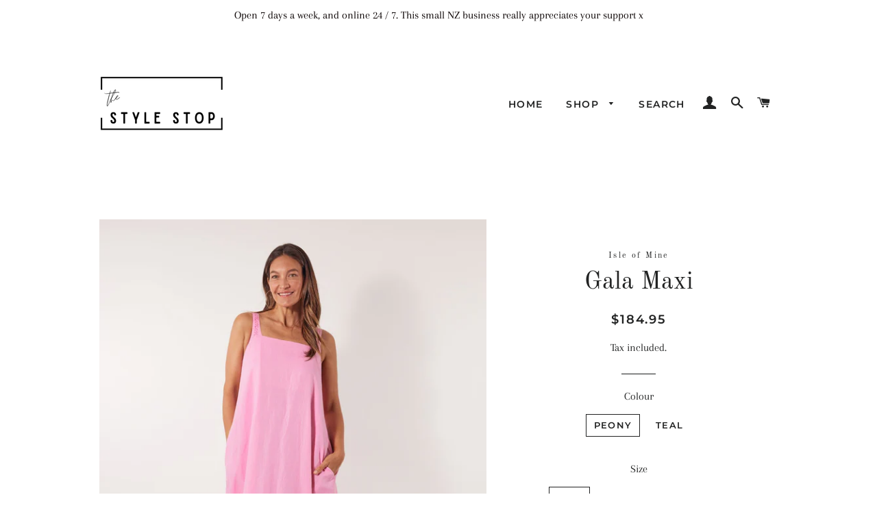

--- FILE ---
content_type: text/html; charset=utf-8
request_url: https://stylestop.co.nz/products/gala-maxi
body_size: 26897
content:
<!doctype html>
<html class="no-js" lang="en">
<head>

  <!-- Basic page needs ================================================== -->
  <meta charset="utf-8">
  <meta http-equiv="X-UA-Compatible" content="IE=edge,chrome=1">

  

  <!-- Title and description ================================================== -->
  <title>
  Gala Maxi &ndash; the Style Stop NZ
  </title>

  
  <meta name="description" content="Embrace timeless elegance with the Gala Maxi, a summer essential crafted from luxurious Ramie fabric. This versatile piece, featuring a square neckline, adjustable shoulder straps with intricate embroidery, and a flowing maxi length, is set to become a staple in your wardrobe. Pair it with strappy sandals and a tote ba">
  

  <!-- Helpers ================================================== -->
  <!-- /snippets/social-meta-tags.liquid -->




<meta property="og:site_name" content="the Style Stop NZ">
<meta property="og:url" content="https://stylestop.co.nz/products/gala-maxi">
<meta property="og:title" content="Gala Maxi">
<meta property="og:type" content="product">
<meta property="og:description" content="Embrace timeless elegance with the Gala Maxi, a summer essential crafted from luxurious Ramie fabric. This versatile piece, featuring a square neckline, adjustable shoulder straps with intricate embroidery, and a flowing maxi length, is set to become a staple in your wardrobe. Pair it with strappy sandals and a tote ba">

  <meta property="og:price:amount" content="184.95">
  <meta property="og:price:currency" content="NZD">

<meta property="og:image" content="http://stylestop.co.nz/cdn/shop/files/gala3_1200x1200.jpg?v=1695260085"><meta property="og:image" content="http://stylestop.co.nz/cdn/shop/files/gala5_1200x1200.jpg?v=1695260085"><meta property="og:image" content="http://stylestop.co.nz/cdn/shop/files/gala2_1200x1200.jpg?v=1695260085">
<meta property="og:image:secure_url" content="https://stylestop.co.nz/cdn/shop/files/gala3_1200x1200.jpg?v=1695260085"><meta property="og:image:secure_url" content="https://stylestop.co.nz/cdn/shop/files/gala5_1200x1200.jpg?v=1695260085"><meta property="og:image:secure_url" content="https://stylestop.co.nz/cdn/shop/files/gala2_1200x1200.jpg?v=1695260085">


<meta name="twitter:card" content="summary_large_image">
<meta name="twitter:title" content="Gala Maxi">
<meta name="twitter:description" content="Embrace timeless elegance with the Gala Maxi, a summer essential crafted from luxurious Ramie fabric. This versatile piece, featuring a square neckline, adjustable shoulder straps with intricate embroidery, and a flowing maxi length, is set to become a staple in your wardrobe. Pair it with strappy sandals and a tote ba">

  <link rel="canonical" href="https://stylestop.co.nz/products/gala-maxi">
  <meta name="viewport" content="width=device-width,initial-scale=1,shrink-to-fit=no">
  <meta name="theme-color" content="#1c1d1d">

  <!-- CSS ================================================== -->
  <link href="//stylestop.co.nz/cdn/shop/t/2/assets/timber.scss.css?v=6360646372433488901753921090" rel="stylesheet" type="text/css" media="all" />
  <link href="//stylestop.co.nz/cdn/shop/t/2/assets/theme.scss.css?v=77403816482582014631753921090" rel="stylesheet" type="text/css" media="all" />

  <!-- Sections ================================================== -->
  <script>
    window.theme = window.theme || {};
    theme.strings = {
      zoomClose: "Close (Esc)",
      zoomPrev: "Previous (Left arrow key)",
      zoomNext: "Next (Right arrow key)",
      moneyFormat: "${{amount}}",
      addressError: "Error looking up that address",
      addressNoResults: "No results for that address",
      addressQueryLimit: "You have exceeded the Google API usage limit. Consider upgrading to a \u003ca href=\"https:\/\/developers.google.com\/maps\/premium\/usage-limits\"\u003ePremium Plan\u003c\/a\u003e.",
      authError: "There was a problem authenticating your Google Maps account.",
      cartEmpty: "Your cart is currently empty.",
      cartCookie: "Enable cookies to use the shopping cart",
      cartSavings: "You're saving [savings]"
    };
    theme.settings = {
      cartType: "drawer",
      gridType: "collage"
    };
  </script>

  <script src="//stylestop.co.nz/cdn/shop/t/2/assets/jquery-2.2.3.min.js?v=58211863146907186831558571784" type="text/javascript"></script>

  <script src="//stylestop.co.nz/cdn/shop/t/2/assets/lazysizes.min.js?v=155223123402716617051560246601" async="async"></script>

  <script src="//stylestop.co.nz/cdn/shop/t/2/assets/theme.js?v=99432150544072813011560246601" defer="defer"></script>

  <!-- Header hook for plugins ================================================== -->
  <script>window.performance && window.performance.mark && window.performance.mark('shopify.content_for_header.start');</script><meta id="shopify-digital-wallet" name="shopify-digital-wallet" content="/8402731055/digital_wallets/dialog">
<meta name="shopify-checkout-api-token" content="a8a4b33cbd034607f88ce6aee95a1aec">
<meta id="in-context-paypal-metadata" data-shop-id="8402731055" data-venmo-supported="false" data-environment="production" data-locale="en_US" data-paypal-v4="true" data-currency="NZD">
<link rel="alternate" type="application/json+oembed" href="https://stylestop.co.nz/products/gala-maxi.oembed">
<script async="async" src="/checkouts/internal/preloads.js?locale=en-NZ"></script>
<link rel="preconnect" href="https://shop.app" crossorigin="anonymous">
<script async="async" src="https://shop.app/checkouts/internal/preloads.js?locale=en-NZ&shop_id=8402731055" crossorigin="anonymous"></script>
<script id="apple-pay-shop-capabilities" type="application/json">{"shopId":8402731055,"countryCode":"NZ","currencyCode":"NZD","merchantCapabilities":["supports3DS"],"merchantId":"gid:\/\/shopify\/Shop\/8402731055","merchantName":"the Style Stop NZ","requiredBillingContactFields":["postalAddress","email"],"requiredShippingContactFields":["postalAddress","email"],"shippingType":"shipping","supportedNetworks":["visa","masterCard","amex","jcb"],"total":{"type":"pending","label":"the Style Stop NZ","amount":"1.00"},"shopifyPaymentsEnabled":true,"supportsSubscriptions":true}</script>
<script id="shopify-features" type="application/json">{"accessToken":"a8a4b33cbd034607f88ce6aee95a1aec","betas":["rich-media-storefront-analytics"],"domain":"stylestop.co.nz","predictiveSearch":true,"shopId":8402731055,"locale":"en"}</script>
<script>var Shopify = Shopify || {};
Shopify.shop = "the-style-stop-nz.myshopify.com";
Shopify.locale = "en";
Shopify.currency = {"active":"NZD","rate":"1.0"};
Shopify.country = "NZ";
Shopify.theme = {"name":"Brooklyn","id":22043263023,"schema_name":"Brooklyn","schema_version":"12.2.0","theme_store_id":730,"role":"main"};
Shopify.theme.handle = "null";
Shopify.theme.style = {"id":null,"handle":null};
Shopify.cdnHost = "stylestop.co.nz/cdn";
Shopify.routes = Shopify.routes || {};
Shopify.routes.root = "/";</script>
<script type="module">!function(o){(o.Shopify=o.Shopify||{}).modules=!0}(window);</script>
<script>!function(o){function n(){var o=[];function n(){o.push(Array.prototype.slice.apply(arguments))}return n.q=o,n}var t=o.Shopify=o.Shopify||{};t.loadFeatures=n(),t.autoloadFeatures=n()}(window);</script>
<script>
  window.ShopifyPay = window.ShopifyPay || {};
  window.ShopifyPay.apiHost = "shop.app\/pay";
  window.ShopifyPay.redirectState = null;
</script>
<script id="shop-js-analytics" type="application/json">{"pageType":"product"}</script>
<script defer="defer" async type="module" src="//stylestop.co.nz/cdn/shopifycloud/shop-js/modules/v2/client.init-shop-cart-sync_BN7fPSNr.en.esm.js"></script>
<script defer="defer" async type="module" src="//stylestop.co.nz/cdn/shopifycloud/shop-js/modules/v2/chunk.common_Cbph3Kss.esm.js"></script>
<script defer="defer" async type="module" src="//stylestop.co.nz/cdn/shopifycloud/shop-js/modules/v2/chunk.modal_DKumMAJ1.esm.js"></script>
<script type="module">
  await import("//stylestop.co.nz/cdn/shopifycloud/shop-js/modules/v2/client.init-shop-cart-sync_BN7fPSNr.en.esm.js");
await import("//stylestop.co.nz/cdn/shopifycloud/shop-js/modules/v2/chunk.common_Cbph3Kss.esm.js");
await import("//stylestop.co.nz/cdn/shopifycloud/shop-js/modules/v2/chunk.modal_DKumMAJ1.esm.js");

  window.Shopify.SignInWithShop?.initShopCartSync?.({"fedCMEnabled":true,"windoidEnabled":true});

</script>
<script>
  window.Shopify = window.Shopify || {};
  if (!window.Shopify.featureAssets) window.Shopify.featureAssets = {};
  window.Shopify.featureAssets['shop-js'] = {"shop-cart-sync":["modules/v2/client.shop-cart-sync_CJVUk8Jm.en.esm.js","modules/v2/chunk.common_Cbph3Kss.esm.js","modules/v2/chunk.modal_DKumMAJ1.esm.js"],"init-fed-cm":["modules/v2/client.init-fed-cm_7Fvt41F4.en.esm.js","modules/v2/chunk.common_Cbph3Kss.esm.js","modules/v2/chunk.modal_DKumMAJ1.esm.js"],"init-shop-email-lookup-coordinator":["modules/v2/client.init-shop-email-lookup-coordinator_Cc088_bR.en.esm.js","modules/v2/chunk.common_Cbph3Kss.esm.js","modules/v2/chunk.modal_DKumMAJ1.esm.js"],"init-windoid":["modules/v2/client.init-windoid_hPopwJRj.en.esm.js","modules/v2/chunk.common_Cbph3Kss.esm.js","modules/v2/chunk.modal_DKumMAJ1.esm.js"],"shop-button":["modules/v2/client.shop-button_B0jaPSNF.en.esm.js","modules/v2/chunk.common_Cbph3Kss.esm.js","modules/v2/chunk.modal_DKumMAJ1.esm.js"],"shop-cash-offers":["modules/v2/client.shop-cash-offers_DPIskqss.en.esm.js","modules/v2/chunk.common_Cbph3Kss.esm.js","modules/v2/chunk.modal_DKumMAJ1.esm.js"],"shop-toast-manager":["modules/v2/client.shop-toast-manager_CK7RT69O.en.esm.js","modules/v2/chunk.common_Cbph3Kss.esm.js","modules/v2/chunk.modal_DKumMAJ1.esm.js"],"init-shop-cart-sync":["modules/v2/client.init-shop-cart-sync_BN7fPSNr.en.esm.js","modules/v2/chunk.common_Cbph3Kss.esm.js","modules/v2/chunk.modal_DKumMAJ1.esm.js"],"init-customer-accounts-sign-up":["modules/v2/client.init-customer-accounts-sign-up_CfPf4CXf.en.esm.js","modules/v2/client.shop-login-button_DeIztwXF.en.esm.js","modules/v2/chunk.common_Cbph3Kss.esm.js","modules/v2/chunk.modal_DKumMAJ1.esm.js"],"pay-button":["modules/v2/client.pay-button_CgIwFSYN.en.esm.js","modules/v2/chunk.common_Cbph3Kss.esm.js","modules/v2/chunk.modal_DKumMAJ1.esm.js"],"init-customer-accounts":["modules/v2/client.init-customer-accounts_DQ3x16JI.en.esm.js","modules/v2/client.shop-login-button_DeIztwXF.en.esm.js","modules/v2/chunk.common_Cbph3Kss.esm.js","modules/v2/chunk.modal_DKumMAJ1.esm.js"],"avatar":["modules/v2/client.avatar_BTnouDA3.en.esm.js"],"init-shop-for-new-customer-accounts":["modules/v2/client.init-shop-for-new-customer-accounts_CsZy_esa.en.esm.js","modules/v2/client.shop-login-button_DeIztwXF.en.esm.js","modules/v2/chunk.common_Cbph3Kss.esm.js","modules/v2/chunk.modal_DKumMAJ1.esm.js"],"shop-follow-button":["modules/v2/client.shop-follow-button_BRMJjgGd.en.esm.js","modules/v2/chunk.common_Cbph3Kss.esm.js","modules/v2/chunk.modal_DKumMAJ1.esm.js"],"checkout-modal":["modules/v2/client.checkout-modal_B9Drz_yf.en.esm.js","modules/v2/chunk.common_Cbph3Kss.esm.js","modules/v2/chunk.modal_DKumMAJ1.esm.js"],"shop-login-button":["modules/v2/client.shop-login-button_DeIztwXF.en.esm.js","modules/v2/chunk.common_Cbph3Kss.esm.js","modules/v2/chunk.modal_DKumMAJ1.esm.js"],"lead-capture":["modules/v2/client.lead-capture_DXYzFM3R.en.esm.js","modules/v2/chunk.common_Cbph3Kss.esm.js","modules/v2/chunk.modal_DKumMAJ1.esm.js"],"shop-login":["modules/v2/client.shop-login_CA5pJqmO.en.esm.js","modules/v2/chunk.common_Cbph3Kss.esm.js","modules/v2/chunk.modal_DKumMAJ1.esm.js"],"payment-terms":["modules/v2/client.payment-terms_BxzfvcZJ.en.esm.js","modules/v2/chunk.common_Cbph3Kss.esm.js","modules/v2/chunk.modal_DKumMAJ1.esm.js"]};
</script>
<script id="__st">var __st={"a":8402731055,"offset":46800,"reqid":"a3b495a2-0bf2-4022-83dd-fcfb9be52afc-1769768659","pageurl":"stylestop.co.nz\/products\/gala-maxi","u":"ab784ad27df4","p":"product","rtyp":"product","rid":7764461027489};</script>
<script>window.ShopifyPaypalV4VisibilityTracking = true;</script>
<script id="captcha-bootstrap">!function(){'use strict';const t='contact',e='account',n='new_comment',o=[[t,t],['blogs',n],['comments',n],[t,'customer']],c=[[e,'customer_login'],[e,'guest_login'],[e,'recover_customer_password'],[e,'create_customer']],r=t=>t.map((([t,e])=>`form[action*='/${t}']:not([data-nocaptcha='true']) input[name='form_type'][value='${e}']`)).join(','),a=t=>()=>t?[...document.querySelectorAll(t)].map((t=>t.form)):[];function s(){const t=[...o],e=r(t);return a(e)}const i='password',u='form_key',d=['recaptcha-v3-token','g-recaptcha-response','h-captcha-response',i],f=()=>{try{return window.sessionStorage}catch{return}},m='__shopify_v',_=t=>t.elements[u];function p(t,e,n=!1){try{const o=window.sessionStorage,c=JSON.parse(o.getItem(e)),{data:r}=function(t){const{data:e,action:n}=t;return t[m]||n?{data:e,action:n}:{data:t,action:n}}(c);for(const[e,n]of Object.entries(r))t.elements[e]&&(t.elements[e].value=n);n&&o.removeItem(e)}catch(o){console.error('form repopulation failed',{error:o})}}const l='form_type',E='cptcha';function T(t){t.dataset[E]=!0}const w=window,h=w.document,L='Shopify',v='ce_forms',y='captcha';let A=!1;((t,e)=>{const n=(g='f06e6c50-85a8-45c8-87d0-21a2b65856fe',I='https://cdn.shopify.com/shopifycloud/storefront-forms-hcaptcha/ce_storefront_forms_captcha_hcaptcha.v1.5.2.iife.js',D={infoText:'Protected by hCaptcha',privacyText:'Privacy',termsText:'Terms'},(t,e,n)=>{const o=w[L][v],c=o.bindForm;if(c)return c(t,g,e,D).then(n);var r;o.q.push([[t,g,e,D],n]),r=I,A||(h.body.append(Object.assign(h.createElement('script'),{id:'captcha-provider',async:!0,src:r})),A=!0)});var g,I,D;w[L]=w[L]||{},w[L][v]=w[L][v]||{},w[L][v].q=[],w[L][y]=w[L][y]||{},w[L][y].protect=function(t,e){n(t,void 0,e),T(t)},Object.freeze(w[L][y]),function(t,e,n,w,h,L){const[v,y,A,g]=function(t,e,n){const i=e?o:[],u=t?c:[],d=[...i,...u],f=r(d),m=r(i),_=r(d.filter((([t,e])=>n.includes(e))));return[a(f),a(m),a(_),s()]}(w,h,L),I=t=>{const e=t.target;return e instanceof HTMLFormElement?e:e&&e.form},D=t=>v().includes(t);t.addEventListener('submit',(t=>{const e=I(t);if(!e)return;const n=D(e)&&!e.dataset.hcaptchaBound&&!e.dataset.recaptchaBound,o=_(e),c=g().includes(e)&&(!o||!o.value);(n||c)&&t.preventDefault(),c&&!n&&(function(t){try{if(!f())return;!function(t){const e=f();if(!e)return;const n=_(t);if(!n)return;const o=n.value;o&&e.removeItem(o)}(t);const e=Array.from(Array(32),(()=>Math.random().toString(36)[2])).join('');!function(t,e){_(t)||t.append(Object.assign(document.createElement('input'),{type:'hidden',name:u})),t.elements[u].value=e}(t,e),function(t,e){const n=f();if(!n)return;const o=[...t.querySelectorAll(`input[type='${i}']`)].map((({name:t})=>t)),c=[...d,...o],r={};for(const[a,s]of new FormData(t).entries())c.includes(a)||(r[a]=s);n.setItem(e,JSON.stringify({[m]:1,action:t.action,data:r}))}(t,e)}catch(e){console.error('failed to persist form',e)}}(e),e.submit())}));const S=(t,e)=>{t&&!t.dataset[E]&&(n(t,e.some((e=>e===t))),T(t))};for(const o of['focusin','change'])t.addEventListener(o,(t=>{const e=I(t);D(e)&&S(e,y())}));const B=e.get('form_key'),M=e.get(l),P=B&&M;t.addEventListener('DOMContentLoaded',(()=>{const t=y();if(P)for(const e of t)e.elements[l].value===M&&p(e,B);[...new Set([...A(),...v().filter((t=>'true'===t.dataset.shopifyCaptcha))])].forEach((e=>S(e,t)))}))}(h,new URLSearchParams(w.location.search),n,t,e,['guest_login'])})(!0,!0)}();</script>
<script integrity="sha256-4kQ18oKyAcykRKYeNunJcIwy7WH5gtpwJnB7kiuLZ1E=" data-source-attribution="shopify.loadfeatures" defer="defer" src="//stylestop.co.nz/cdn/shopifycloud/storefront/assets/storefront/load_feature-a0a9edcb.js" crossorigin="anonymous"></script>
<script crossorigin="anonymous" defer="defer" src="//stylestop.co.nz/cdn/shopifycloud/storefront/assets/shopify_pay/storefront-65b4c6d7.js?v=20250812"></script>
<script data-source-attribution="shopify.dynamic_checkout.dynamic.init">var Shopify=Shopify||{};Shopify.PaymentButton=Shopify.PaymentButton||{isStorefrontPortableWallets:!0,init:function(){window.Shopify.PaymentButton.init=function(){};var t=document.createElement("script");t.src="https://stylestop.co.nz/cdn/shopifycloud/portable-wallets/latest/portable-wallets.en.js",t.type="module",document.head.appendChild(t)}};
</script>
<script data-source-attribution="shopify.dynamic_checkout.buyer_consent">
  function portableWalletsHideBuyerConsent(e){var t=document.getElementById("shopify-buyer-consent"),n=document.getElementById("shopify-subscription-policy-button");t&&n&&(t.classList.add("hidden"),t.setAttribute("aria-hidden","true"),n.removeEventListener("click",e))}function portableWalletsShowBuyerConsent(e){var t=document.getElementById("shopify-buyer-consent"),n=document.getElementById("shopify-subscription-policy-button");t&&n&&(t.classList.remove("hidden"),t.removeAttribute("aria-hidden"),n.addEventListener("click",e))}window.Shopify?.PaymentButton&&(window.Shopify.PaymentButton.hideBuyerConsent=portableWalletsHideBuyerConsent,window.Shopify.PaymentButton.showBuyerConsent=portableWalletsShowBuyerConsent);
</script>
<script>
  function portableWalletsCleanup(e){e&&e.src&&console.error("Failed to load portable wallets script "+e.src);var t=document.querySelectorAll("shopify-accelerated-checkout .shopify-payment-button__skeleton, shopify-accelerated-checkout-cart .wallet-cart-button__skeleton"),e=document.getElementById("shopify-buyer-consent");for(let e=0;e<t.length;e++)t[e].remove();e&&e.remove()}function portableWalletsNotLoadedAsModule(e){e instanceof ErrorEvent&&"string"==typeof e.message&&e.message.includes("import.meta")&&"string"==typeof e.filename&&e.filename.includes("portable-wallets")&&(window.removeEventListener("error",portableWalletsNotLoadedAsModule),window.Shopify.PaymentButton.failedToLoad=e,"loading"===document.readyState?document.addEventListener("DOMContentLoaded",window.Shopify.PaymentButton.init):window.Shopify.PaymentButton.init())}window.addEventListener("error",portableWalletsNotLoadedAsModule);
</script>

<script type="module" src="https://stylestop.co.nz/cdn/shopifycloud/portable-wallets/latest/portable-wallets.en.js" onError="portableWalletsCleanup(this)" crossorigin="anonymous"></script>
<script nomodule>
  document.addEventListener("DOMContentLoaded", portableWalletsCleanup);
</script>

<link id="shopify-accelerated-checkout-styles" rel="stylesheet" media="screen" href="https://stylestop.co.nz/cdn/shopifycloud/portable-wallets/latest/accelerated-checkout-backwards-compat.css" crossorigin="anonymous">
<style id="shopify-accelerated-checkout-cart">
        #shopify-buyer-consent {
  margin-top: 1em;
  display: inline-block;
  width: 100%;
}

#shopify-buyer-consent.hidden {
  display: none;
}

#shopify-subscription-policy-button {
  background: none;
  border: none;
  padding: 0;
  text-decoration: underline;
  font-size: inherit;
  cursor: pointer;
}

#shopify-subscription-policy-button::before {
  box-shadow: none;
}

      </style>

<script>window.performance && window.performance.mark && window.performance.mark('shopify.content_for_header.end');</script>

  <script src="//stylestop.co.nz/cdn/shop/t/2/assets/modernizr.min.js?v=21391054748206432451558571785" type="text/javascript"></script>

  
  

<link href="https://monorail-edge.shopifysvc.com" rel="dns-prefetch">
<script>(function(){if ("sendBeacon" in navigator && "performance" in window) {try {var session_token_from_headers = performance.getEntriesByType('navigation')[0].serverTiming.find(x => x.name == '_s').description;} catch {var session_token_from_headers = undefined;}var session_cookie_matches = document.cookie.match(/_shopify_s=([^;]*)/);var session_token_from_cookie = session_cookie_matches && session_cookie_matches.length === 2 ? session_cookie_matches[1] : "";var session_token = session_token_from_headers || session_token_from_cookie || "";function handle_abandonment_event(e) {var entries = performance.getEntries().filter(function(entry) {return /monorail-edge.shopifysvc.com/.test(entry.name);});if (!window.abandonment_tracked && entries.length === 0) {window.abandonment_tracked = true;var currentMs = Date.now();var navigation_start = performance.timing.navigationStart;var payload = {shop_id: 8402731055,url: window.location.href,navigation_start,duration: currentMs - navigation_start,session_token,page_type: "product"};window.navigator.sendBeacon("https://monorail-edge.shopifysvc.com/v1/produce", JSON.stringify({schema_id: "online_store_buyer_site_abandonment/1.1",payload: payload,metadata: {event_created_at_ms: currentMs,event_sent_at_ms: currentMs}}));}}window.addEventListener('pagehide', handle_abandonment_event);}}());</script>
<script id="web-pixels-manager-setup">(function e(e,d,r,n,o){if(void 0===o&&(o={}),!Boolean(null===(a=null===(i=window.Shopify)||void 0===i?void 0:i.analytics)||void 0===a?void 0:a.replayQueue)){var i,a;window.Shopify=window.Shopify||{};var t=window.Shopify;t.analytics=t.analytics||{};var s=t.analytics;s.replayQueue=[],s.publish=function(e,d,r){return s.replayQueue.push([e,d,r]),!0};try{self.performance.mark("wpm:start")}catch(e){}var l=function(){var e={modern:/Edge?\/(1{2}[4-9]|1[2-9]\d|[2-9]\d{2}|\d{4,})\.\d+(\.\d+|)|Firefox\/(1{2}[4-9]|1[2-9]\d|[2-9]\d{2}|\d{4,})\.\d+(\.\d+|)|Chrom(ium|e)\/(9{2}|\d{3,})\.\d+(\.\d+|)|(Maci|X1{2}).+ Version\/(15\.\d+|(1[6-9]|[2-9]\d|\d{3,})\.\d+)([,.]\d+|)( \(\w+\)|)( Mobile\/\w+|) Safari\/|Chrome.+OPR\/(9{2}|\d{3,})\.\d+\.\d+|(CPU[ +]OS|iPhone[ +]OS|CPU[ +]iPhone|CPU IPhone OS|CPU iPad OS)[ +]+(15[._]\d+|(1[6-9]|[2-9]\d|\d{3,})[._]\d+)([._]\d+|)|Android:?[ /-](13[3-9]|1[4-9]\d|[2-9]\d{2}|\d{4,})(\.\d+|)(\.\d+|)|Android.+Firefox\/(13[5-9]|1[4-9]\d|[2-9]\d{2}|\d{4,})\.\d+(\.\d+|)|Android.+Chrom(ium|e)\/(13[3-9]|1[4-9]\d|[2-9]\d{2}|\d{4,})\.\d+(\.\d+|)|SamsungBrowser\/([2-9]\d|\d{3,})\.\d+/,legacy:/Edge?\/(1[6-9]|[2-9]\d|\d{3,})\.\d+(\.\d+|)|Firefox\/(5[4-9]|[6-9]\d|\d{3,})\.\d+(\.\d+|)|Chrom(ium|e)\/(5[1-9]|[6-9]\d|\d{3,})\.\d+(\.\d+|)([\d.]+$|.*Safari\/(?![\d.]+ Edge\/[\d.]+$))|(Maci|X1{2}).+ Version\/(10\.\d+|(1[1-9]|[2-9]\d|\d{3,})\.\d+)([,.]\d+|)( \(\w+\)|)( Mobile\/\w+|) Safari\/|Chrome.+OPR\/(3[89]|[4-9]\d|\d{3,})\.\d+\.\d+|(CPU[ +]OS|iPhone[ +]OS|CPU[ +]iPhone|CPU IPhone OS|CPU iPad OS)[ +]+(10[._]\d+|(1[1-9]|[2-9]\d|\d{3,})[._]\d+)([._]\d+|)|Android:?[ /-](13[3-9]|1[4-9]\d|[2-9]\d{2}|\d{4,})(\.\d+|)(\.\d+|)|Mobile Safari.+OPR\/([89]\d|\d{3,})\.\d+\.\d+|Android.+Firefox\/(13[5-9]|1[4-9]\d|[2-9]\d{2}|\d{4,})\.\d+(\.\d+|)|Android.+Chrom(ium|e)\/(13[3-9]|1[4-9]\d|[2-9]\d{2}|\d{4,})\.\d+(\.\d+|)|Android.+(UC? ?Browser|UCWEB|U3)[ /]?(15\.([5-9]|\d{2,})|(1[6-9]|[2-9]\d|\d{3,})\.\d+)\.\d+|SamsungBrowser\/(5\.\d+|([6-9]|\d{2,})\.\d+)|Android.+MQ{2}Browser\/(14(\.(9|\d{2,})|)|(1[5-9]|[2-9]\d|\d{3,})(\.\d+|))(\.\d+|)|K[Aa][Ii]OS\/(3\.\d+|([4-9]|\d{2,})\.\d+)(\.\d+|)/},d=e.modern,r=e.legacy,n=navigator.userAgent;return n.match(d)?"modern":n.match(r)?"legacy":"unknown"}(),u="modern"===l?"modern":"legacy",c=(null!=n?n:{modern:"",legacy:""})[u],f=function(e){return[e.baseUrl,"/wpm","/b",e.hashVersion,"modern"===e.buildTarget?"m":"l",".js"].join("")}({baseUrl:d,hashVersion:r,buildTarget:u}),m=function(e){var d=e.version,r=e.bundleTarget,n=e.surface,o=e.pageUrl,i=e.monorailEndpoint;return{emit:function(e){var a=e.status,t=e.errorMsg,s=(new Date).getTime(),l=JSON.stringify({metadata:{event_sent_at_ms:s},events:[{schema_id:"web_pixels_manager_load/3.1",payload:{version:d,bundle_target:r,page_url:o,status:a,surface:n,error_msg:t},metadata:{event_created_at_ms:s}}]});if(!i)return console&&console.warn&&console.warn("[Web Pixels Manager] No Monorail endpoint provided, skipping logging."),!1;try{return self.navigator.sendBeacon.bind(self.navigator)(i,l)}catch(e){}var u=new XMLHttpRequest;try{return u.open("POST",i,!0),u.setRequestHeader("Content-Type","text/plain"),u.send(l),!0}catch(e){return console&&console.warn&&console.warn("[Web Pixels Manager] Got an unhandled error while logging to Monorail."),!1}}}}({version:r,bundleTarget:l,surface:e.surface,pageUrl:self.location.href,monorailEndpoint:e.monorailEndpoint});try{o.browserTarget=l,function(e){var d=e.src,r=e.async,n=void 0===r||r,o=e.onload,i=e.onerror,a=e.sri,t=e.scriptDataAttributes,s=void 0===t?{}:t,l=document.createElement("script"),u=document.querySelector("head"),c=document.querySelector("body");if(l.async=n,l.src=d,a&&(l.integrity=a,l.crossOrigin="anonymous"),s)for(var f in s)if(Object.prototype.hasOwnProperty.call(s,f))try{l.dataset[f]=s[f]}catch(e){}if(o&&l.addEventListener("load",o),i&&l.addEventListener("error",i),u)u.appendChild(l);else{if(!c)throw new Error("Did not find a head or body element to append the script");c.appendChild(l)}}({src:f,async:!0,onload:function(){if(!function(){var e,d;return Boolean(null===(d=null===(e=window.Shopify)||void 0===e?void 0:e.analytics)||void 0===d?void 0:d.initialized)}()){var d=window.webPixelsManager.init(e)||void 0;if(d){var r=window.Shopify.analytics;r.replayQueue.forEach((function(e){var r=e[0],n=e[1],o=e[2];d.publishCustomEvent(r,n,o)})),r.replayQueue=[],r.publish=d.publishCustomEvent,r.visitor=d.visitor,r.initialized=!0}}},onerror:function(){return m.emit({status:"failed",errorMsg:"".concat(f," has failed to load")})},sri:function(e){var d=/^sha384-[A-Za-z0-9+/=]+$/;return"string"==typeof e&&d.test(e)}(c)?c:"",scriptDataAttributes:o}),m.emit({status:"loading"})}catch(e){m.emit({status:"failed",errorMsg:(null==e?void 0:e.message)||"Unknown error"})}}})({shopId: 8402731055,storefrontBaseUrl: "https://stylestop.co.nz",extensionsBaseUrl: "https://extensions.shopifycdn.com/cdn/shopifycloud/web-pixels-manager",monorailEndpoint: "https://monorail-edge.shopifysvc.com/unstable/produce_batch",surface: "storefront-renderer",enabledBetaFlags: ["2dca8a86"],webPixelsConfigList: [{"id":"shopify-app-pixel","configuration":"{}","eventPayloadVersion":"v1","runtimeContext":"STRICT","scriptVersion":"0450","apiClientId":"shopify-pixel","type":"APP","privacyPurposes":["ANALYTICS","MARKETING"]},{"id":"shopify-custom-pixel","eventPayloadVersion":"v1","runtimeContext":"LAX","scriptVersion":"0450","apiClientId":"shopify-pixel","type":"CUSTOM","privacyPurposes":["ANALYTICS","MARKETING"]}],isMerchantRequest: false,initData: {"shop":{"name":"the Style Stop NZ","paymentSettings":{"currencyCode":"NZD"},"myshopifyDomain":"the-style-stop-nz.myshopify.com","countryCode":"NZ","storefrontUrl":"https:\/\/stylestop.co.nz"},"customer":null,"cart":null,"checkout":null,"productVariants":[{"price":{"amount":184.95,"currencyCode":"NZD"},"product":{"title":"Gala Maxi","vendor":"Isle of Mine","id":"7764461027489","untranslatedTitle":"Gala Maxi","url":"\/products\/gala-maxi","type":"Spring\/Summer 2023"},"id":"43223381803169","image":{"src":"\/\/stylestop.co.nz\/cdn\/shop\/files\/gala3.jpg?v=1695260085"},"sku":"67459","title":"Peony \/ XS\/S","untranslatedTitle":"Peony \/ XS\/S"},{"price":{"amount":184.95,"currencyCode":"NZD"},"product":{"title":"Gala Maxi","vendor":"Isle of Mine","id":"7764461027489","untranslatedTitle":"Gala Maxi","url":"\/products\/gala-maxi","type":"Spring\/Summer 2023"},"id":"43223381835937","image":{"src":"\/\/stylestop.co.nz\/cdn\/shop\/files\/gala3.jpg?v=1695260085"},"sku":"67460","title":"Peony \/ S\/M","untranslatedTitle":"Peony \/ S\/M"},{"price":{"amount":184.95,"currencyCode":"NZD"},"product":{"title":"Gala Maxi","vendor":"Isle of Mine","id":"7764461027489","untranslatedTitle":"Gala Maxi","url":"\/products\/gala-maxi","type":"Spring\/Summer 2023"},"id":"43223381868705","image":{"src":"\/\/stylestop.co.nz\/cdn\/shop\/files\/gala3.jpg?v=1695260085"},"sku":"67461","title":"Peony \/ M\/L","untranslatedTitle":"Peony \/ M\/L"},{"price":{"amount":184.95,"currencyCode":"NZD"},"product":{"title":"Gala Maxi","vendor":"Isle of Mine","id":"7764461027489","untranslatedTitle":"Gala Maxi","url":"\/products\/gala-maxi","type":"Spring\/Summer 2023"},"id":"43223381901473","image":{"src":"\/\/stylestop.co.nz\/cdn\/shop\/files\/gala3.jpg?v=1695260085"},"sku":"67462","title":"Peony \/ L\/XL","untranslatedTitle":"Peony \/ L\/XL"},{"price":{"amount":184.95,"currencyCode":"NZD"},"product":{"title":"Gala Maxi","vendor":"Isle of Mine","id":"7764461027489","untranslatedTitle":"Gala Maxi","url":"\/products\/gala-maxi","type":"Spring\/Summer 2023"},"id":"43223381934241","image":{"src":"\/\/stylestop.co.nz\/cdn\/shop\/files\/gala3.jpg?v=1695260085"},"sku":"67463","title":"Peony \/ XL\/2XL","untranslatedTitle":"Peony \/ XL\/2XL"},{"price":{"amount":184.95,"currencyCode":"NZD"},"product":{"title":"Gala Maxi","vendor":"Isle of Mine","id":"7764461027489","untranslatedTitle":"Gala Maxi","url":"\/products\/gala-maxi","type":"Spring\/Summer 2023"},"id":"43223389405345","image":{"src":"\/\/stylestop.co.nz\/cdn\/shop\/files\/tealdress.jpg?v=1695260085"},"sku":"","title":"Teal \/ XS\/S","untranslatedTitle":"Teal \/ XS\/S"},{"price":{"amount":184.95,"currencyCode":"NZD"},"product":{"title":"Gala Maxi","vendor":"Isle of Mine","id":"7764461027489","untranslatedTitle":"Gala Maxi","url":"\/products\/gala-maxi","type":"Spring\/Summer 2023"},"id":"43223389438113","image":{"src":"\/\/stylestop.co.nz\/cdn\/shop\/files\/tealdress.jpg?v=1695260085"},"sku":"","title":"Teal \/ S\/M","untranslatedTitle":"Teal \/ S\/M"},{"price":{"amount":184.95,"currencyCode":"NZD"},"product":{"title":"Gala Maxi","vendor":"Isle of Mine","id":"7764461027489","untranslatedTitle":"Gala Maxi","url":"\/products\/gala-maxi","type":"Spring\/Summer 2023"},"id":"43223389470881","image":{"src":"\/\/stylestop.co.nz\/cdn\/shop\/files\/tealdress.jpg?v=1695260085"},"sku":"","title":"Teal \/ M\/L","untranslatedTitle":"Teal \/ M\/L"},{"price":{"amount":184.95,"currencyCode":"NZD"},"product":{"title":"Gala Maxi","vendor":"Isle of Mine","id":"7764461027489","untranslatedTitle":"Gala Maxi","url":"\/products\/gala-maxi","type":"Spring\/Summer 2023"},"id":"43223389503649","image":{"src":"\/\/stylestop.co.nz\/cdn\/shop\/files\/tealdress.jpg?v=1695260085"},"sku":"","title":"Teal \/ L\/XL","untranslatedTitle":"Teal \/ L\/XL"},{"price":{"amount":184.95,"currencyCode":"NZD"},"product":{"title":"Gala Maxi","vendor":"Isle of Mine","id":"7764461027489","untranslatedTitle":"Gala Maxi","url":"\/products\/gala-maxi","type":"Spring\/Summer 2023"},"id":"43223389536417","image":{"src":"\/\/stylestop.co.nz\/cdn\/shop\/files\/tealdress.jpg?v=1695260085"},"sku":"","title":"Teal \/ XL\/2XL","untranslatedTitle":"Teal \/ XL\/2XL"}],"purchasingCompany":null},},"https://stylestop.co.nz/cdn","1d2a099fw23dfb22ep557258f5m7a2edbae",{"modern":"","legacy":""},{"shopId":"8402731055","storefrontBaseUrl":"https:\/\/stylestop.co.nz","extensionBaseUrl":"https:\/\/extensions.shopifycdn.com\/cdn\/shopifycloud\/web-pixels-manager","surface":"storefront-renderer","enabledBetaFlags":"[\"2dca8a86\"]","isMerchantRequest":"false","hashVersion":"1d2a099fw23dfb22ep557258f5m7a2edbae","publish":"custom","events":"[[\"page_viewed\",{}],[\"product_viewed\",{\"productVariant\":{\"price\":{\"amount\":184.95,\"currencyCode\":\"NZD\"},\"product\":{\"title\":\"Gala Maxi\",\"vendor\":\"Isle of Mine\",\"id\":\"7764461027489\",\"untranslatedTitle\":\"Gala Maxi\",\"url\":\"\/products\/gala-maxi\",\"type\":\"Spring\/Summer 2023\"},\"id\":\"43223381803169\",\"image\":{\"src\":\"\/\/stylestop.co.nz\/cdn\/shop\/files\/gala3.jpg?v=1695260085\"},\"sku\":\"67459\",\"title\":\"Peony \/ XS\/S\",\"untranslatedTitle\":\"Peony \/ XS\/S\"}}]]"});</script><script>
  window.ShopifyAnalytics = window.ShopifyAnalytics || {};
  window.ShopifyAnalytics.meta = window.ShopifyAnalytics.meta || {};
  window.ShopifyAnalytics.meta.currency = 'NZD';
  var meta = {"product":{"id":7764461027489,"gid":"gid:\/\/shopify\/Product\/7764461027489","vendor":"Isle of Mine","type":"Spring\/Summer 2023","handle":"gala-maxi","variants":[{"id":43223381803169,"price":18495,"name":"Gala Maxi - Peony \/ XS\/S","public_title":"Peony \/ XS\/S","sku":"67459"},{"id":43223381835937,"price":18495,"name":"Gala Maxi - Peony \/ S\/M","public_title":"Peony \/ S\/M","sku":"67460"},{"id":43223381868705,"price":18495,"name":"Gala Maxi - Peony \/ M\/L","public_title":"Peony \/ M\/L","sku":"67461"},{"id":43223381901473,"price":18495,"name":"Gala Maxi - Peony \/ L\/XL","public_title":"Peony \/ L\/XL","sku":"67462"},{"id":43223381934241,"price":18495,"name":"Gala Maxi - Peony \/ XL\/2XL","public_title":"Peony \/ XL\/2XL","sku":"67463"},{"id":43223389405345,"price":18495,"name":"Gala Maxi - Teal \/ XS\/S","public_title":"Teal \/ XS\/S","sku":""},{"id":43223389438113,"price":18495,"name":"Gala Maxi - Teal \/ S\/M","public_title":"Teal \/ S\/M","sku":""},{"id":43223389470881,"price":18495,"name":"Gala Maxi - Teal \/ M\/L","public_title":"Teal \/ M\/L","sku":""},{"id":43223389503649,"price":18495,"name":"Gala Maxi - Teal \/ L\/XL","public_title":"Teal \/ L\/XL","sku":""},{"id":43223389536417,"price":18495,"name":"Gala Maxi - Teal \/ XL\/2XL","public_title":"Teal \/ XL\/2XL","sku":""}],"remote":false},"page":{"pageType":"product","resourceType":"product","resourceId":7764461027489,"requestId":"a3b495a2-0bf2-4022-83dd-fcfb9be52afc-1769768659"}};
  for (var attr in meta) {
    window.ShopifyAnalytics.meta[attr] = meta[attr];
  }
</script>
<script class="analytics">
  (function () {
    var customDocumentWrite = function(content) {
      var jquery = null;

      if (window.jQuery) {
        jquery = window.jQuery;
      } else if (window.Checkout && window.Checkout.$) {
        jquery = window.Checkout.$;
      }

      if (jquery) {
        jquery('body').append(content);
      }
    };

    var hasLoggedConversion = function(token) {
      if (token) {
        return document.cookie.indexOf('loggedConversion=' + token) !== -1;
      }
      return false;
    }

    var setCookieIfConversion = function(token) {
      if (token) {
        var twoMonthsFromNow = new Date(Date.now());
        twoMonthsFromNow.setMonth(twoMonthsFromNow.getMonth() + 2);

        document.cookie = 'loggedConversion=' + token + '; expires=' + twoMonthsFromNow;
      }
    }

    var trekkie = window.ShopifyAnalytics.lib = window.trekkie = window.trekkie || [];
    if (trekkie.integrations) {
      return;
    }
    trekkie.methods = [
      'identify',
      'page',
      'ready',
      'track',
      'trackForm',
      'trackLink'
    ];
    trekkie.factory = function(method) {
      return function() {
        var args = Array.prototype.slice.call(arguments);
        args.unshift(method);
        trekkie.push(args);
        return trekkie;
      };
    };
    for (var i = 0; i < trekkie.methods.length; i++) {
      var key = trekkie.methods[i];
      trekkie[key] = trekkie.factory(key);
    }
    trekkie.load = function(config) {
      trekkie.config = config || {};
      trekkie.config.initialDocumentCookie = document.cookie;
      var first = document.getElementsByTagName('script')[0];
      var script = document.createElement('script');
      script.type = 'text/javascript';
      script.onerror = function(e) {
        var scriptFallback = document.createElement('script');
        scriptFallback.type = 'text/javascript';
        scriptFallback.onerror = function(error) {
                var Monorail = {
      produce: function produce(monorailDomain, schemaId, payload) {
        var currentMs = new Date().getTime();
        var event = {
          schema_id: schemaId,
          payload: payload,
          metadata: {
            event_created_at_ms: currentMs,
            event_sent_at_ms: currentMs
          }
        };
        return Monorail.sendRequest("https://" + monorailDomain + "/v1/produce", JSON.stringify(event));
      },
      sendRequest: function sendRequest(endpointUrl, payload) {
        // Try the sendBeacon API
        if (window && window.navigator && typeof window.navigator.sendBeacon === 'function' && typeof window.Blob === 'function' && !Monorail.isIos12()) {
          var blobData = new window.Blob([payload], {
            type: 'text/plain'
          });

          if (window.navigator.sendBeacon(endpointUrl, blobData)) {
            return true;
          } // sendBeacon was not successful

        } // XHR beacon

        var xhr = new XMLHttpRequest();

        try {
          xhr.open('POST', endpointUrl);
          xhr.setRequestHeader('Content-Type', 'text/plain');
          xhr.send(payload);
        } catch (e) {
          console.log(e);
        }

        return false;
      },
      isIos12: function isIos12() {
        return window.navigator.userAgent.lastIndexOf('iPhone; CPU iPhone OS 12_') !== -1 || window.navigator.userAgent.lastIndexOf('iPad; CPU OS 12_') !== -1;
      }
    };
    Monorail.produce('monorail-edge.shopifysvc.com',
      'trekkie_storefront_load_errors/1.1',
      {shop_id: 8402731055,
      theme_id: 22043263023,
      app_name: "storefront",
      context_url: window.location.href,
      source_url: "//stylestop.co.nz/cdn/s/trekkie.storefront.c59ea00e0474b293ae6629561379568a2d7c4bba.min.js"});

        };
        scriptFallback.async = true;
        scriptFallback.src = '//stylestop.co.nz/cdn/s/trekkie.storefront.c59ea00e0474b293ae6629561379568a2d7c4bba.min.js';
        first.parentNode.insertBefore(scriptFallback, first);
      };
      script.async = true;
      script.src = '//stylestop.co.nz/cdn/s/trekkie.storefront.c59ea00e0474b293ae6629561379568a2d7c4bba.min.js';
      first.parentNode.insertBefore(script, first);
    };
    trekkie.load(
      {"Trekkie":{"appName":"storefront","development":false,"defaultAttributes":{"shopId":8402731055,"isMerchantRequest":null,"themeId":22043263023,"themeCityHash":"6018260015129475490","contentLanguage":"en","currency":"NZD","eventMetadataId":"4a147bbe-00cd-49bb-a68a-35e6b7156c6a"},"isServerSideCookieWritingEnabled":true,"monorailRegion":"shop_domain","enabledBetaFlags":["65f19447","b5387b81"]},"Session Attribution":{},"S2S":{"facebookCapiEnabled":true,"source":"trekkie-storefront-renderer","apiClientId":580111}}
    );

    var loaded = false;
    trekkie.ready(function() {
      if (loaded) return;
      loaded = true;

      window.ShopifyAnalytics.lib = window.trekkie;

      var originalDocumentWrite = document.write;
      document.write = customDocumentWrite;
      try { window.ShopifyAnalytics.merchantGoogleAnalytics.call(this); } catch(error) {};
      document.write = originalDocumentWrite;

      window.ShopifyAnalytics.lib.page(null,{"pageType":"product","resourceType":"product","resourceId":7764461027489,"requestId":"a3b495a2-0bf2-4022-83dd-fcfb9be52afc-1769768659","shopifyEmitted":true});

      var match = window.location.pathname.match(/checkouts\/(.+)\/(thank_you|post_purchase)/)
      var token = match? match[1]: undefined;
      if (!hasLoggedConversion(token)) {
        setCookieIfConversion(token);
        window.ShopifyAnalytics.lib.track("Viewed Product",{"currency":"NZD","variantId":43223381803169,"productId":7764461027489,"productGid":"gid:\/\/shopify\/Product\/7764461027489","name":"Gala Maxi - Peony \/ XS\/S","price":"184.95","sku":"67459","brand":"Isle of Mine","variant":"Peony \/ XS\/S","category":"Spring\/Summer 2023","nonInteraction":true,"remote":false},undefined,undefined,{"shopifyEmitted":true});
      window.ShopifyAnalytics.lib.track("monorail:\/\/trekkie_storefront_viewed_product\/1.1",{"currency":"NZD","variantId":43223381803169,"productId":7764461027489,"productGid":"gid:\/\/shopify\/Product\/7764461027489","name":"Gala Maxi - Peony \/ XS\/S","price":"184.95","sku":"67459","brand":"Isle of Mine","variant":"Peony \/ XS\/S","category":"Spring\/Summer 2023","nonInteraction":true,"remote":false,"referer":"https:\/\/stylestop.co.nz\/products\/gala-maxi"});
      }
    });


        var eventsListenerScript = document.createElement('script');
        eventsListenerScript.async = true;
        eventsListenerScript.src = "//stylestop.co.nz/cdn/shopifycloud/storefront/assets/shop_events_listener-3da45d37.js";
        document.getElementsByTagName('head')[0].appendChild(eventsListenerScript);

})();</script>
<script
  defer
  src="https://stylestop.co.nz/cdn/shopifycloud/perf-kit/shopify-perf-kit-3.1.0.min.js"
  data-application="storefront-renderer"
  data-shop-id="8402731055"
  data-render-region="gcp-us-central1"
  data-page-type="product"
  data-theme-instance-id="22043263023"
  data-theme-name="Brooklyn"
  data-theme-version="12.2.0"
  data-monorail-region="shop_domain"
  data-resource-timing-sampling-rate="10"
  data-shs="true"
  data-shs-beacon="true"
  data-shs-export-with-fetch="true"
  data-shs-logs-sample-rate="1"
  data-shs-beacon-endpoint="https://stylestop.co.nz/api/collect"
></script>
</head>


<body id="gala-maxi" class="template-product">

  <div id="shopify-section-header" class="shopify-section"><style>
  .site-header__logo img {
    max-width: 180px;
  }

  @media screen and (max-width: 768px) {
    .site-header__logo img {
      max-width: 100%;
    }
  }
</style>

<div data-section-id="header" data-section-type="header-section" data-template="product">
  <div id="NavDrawer" class="drawer drawer--left">
      <div class="drawer__inner drawer-left__inner">

    
      <!-- /snippets/search-bar.liquid -->





<form action="/search" method="get" class="input-group search-bar search-bar--drawer" role="search">
  
  <input type="search" name="q" value="" placeholder="Search our store" class="input-group-field" aria-label="Search our store">
  <span class="input-group-btn">
    <button type="submit" class="btn--secondary icon-fallback-text">
      <span class="icon icon-search" aria-hidden="true"></span>
      <span class="fallback-text">Search</span>
    </button>
  </span>
</form>

    

    <ul class="mobile-nav">
      
        

          <li class="mobile-nav__item">
            <a
              href="/"
              class="mobile-nav__link"
              >
                Home
            </a>
          </li>

        
      
        
          <li class="mobile-nav__item">
            <div class="mobile-nav__has-sublist">
              <a
                href="/"
                class="mobile-nav__link"
                id="Label-2"
                >Shop</a>
              <div class="mobile-nav__toggle">
                <button type="button" class="mobile-nav__toggle-btn icon-fallback-text" aria-controls="Linklist-2" aria-expanded="false">
                  <span class="icon-fallback-text mobile-nav__toggle-open">
                    <span class="icon icon-plus" aria-hidden="true"></span>
                    <span class="fallback-text">Expand submenu Shop</span>
                  </span>
                  <span class="icon-fallback-text mobile-nav__toggle-close">
                    <span class="icon icon-minus" aria-hidden="true"></span>
                    <span class="fallback-text">Collapse submenu Shop</span>
                  </span>
                </button>
              </div>
            </div>
            <ul class="mobile-nav__sublist" id="Linklist-2" aria-labelledby="Label-2" role="navigation">
              
              
                
                <li class="mobile-nav__item">
                  <a
                    href="/collections/whats-new"
                    class="mobile-nav__link"
                    >
                      What&#39;s New....
                  </a>
                </li>
                
              
                
                <li class="mobile-nav__item">
                  <div class="mobile-nav__has-sublist">
                    <a
                      href="/collections/all"
                      class="mobile-nav__link"
                      id="Label-2-2"
                      >
                        By Type
                    </a>
                    <div class="mobile-nav__toggle">
                      <button type="button" class="mobile-nav__toggle-btn icon-fallback-text" aria-controls="Linklist-2-2" aria-expanded="false">
                        <span class="icon-fallback-text mobile-nav__toggle-open">
                          <span class="icon icon-plus" aria-hidden="true"></span>
                          <span class="fallback-text">Expand submenu Shop</span>
                        </span>
                        <span class="icon-fallback-text mobile-nav__toggle-close">
                          <span class="icon icon-minus" aria-hidden="true"></span>
                          <span class="fallback-text">Collapse submenu Shop</span>
                        </span>
                      </button>
                    </div>
                  </div>
                  <ul class="mobile-nav__sublist mobile-nav__subsublist" id="Linklist-2-2" aria-labelledby="Label-2-2" role="navigation">
                    
                      <li class="mobile-nav__item">
                        <a
                          href="/collections/tops"
                          class="mobile-nav__link"
                          >
                            Tops
                        </a>
                      </li>
                    
                      <li class="mobile-nav__item">
                        <a
                          href="/collections/bottoms"
                          class="mobile-nav__link"
                          >
                            Bottoms
                        </a>
                      </li>
                    
                      <li class="mobile-nav__item">
                        <a
                          href="/collections/dresses-jumpsuits"
                          class="mobile-nav__link"
                          >
                            Dresses
                        </a>
                      </li>
                    
                      <li class="mobile-nav__item">
                        <a
                          href="/collections/knitwear"
                          class="mobile-nav__link"
                          >
                            Knitwear
                        </a>
                      </li>
                    
                      <li class="mobile-nav__item">
                        <a
                          href="/collections/coats-jackets-ponchos"
                          class="mobile-nav__link"
                          >
                            Coats, Jackets &amp; Ponchos
                        </a>
                      </li>
                    
                      <li class="mobile-nav__item">
                        <a
                          href="/collections/scarves"
                          class="mobile-nav__link"
                          >
                            Scarves, Throws &amp; Ponchos
                        </a>
                      </li>
                    
                      <li class="mobile-nav__item">
                        <a
                          href="/collections/resort-1"
                          class="mobile-nav__link"
                          >
                            Resort
                        </a>
                      </li>
                    
                  </ul>
                </li>
                
              
                
                <li class="mobile-nav__item">
                  <div class="mobile-nav__has-sublist">
                    <a
                      href="/collections"
                      class="mobile-nav__link"
                      id="Label-2-3"
                      >
                        By Brand
                    </a>
                    <div class="mobile-nav__toggle">
                      <button type="button" class="mobile-nav__toggle-btn icon-fallback-text" aria-controls="Linklist-2-3" aria-expanded="false">
                        <span class="icon-fallback-text mobile-nav__toggle-open">
                          <span class="icon icon-plus" aria-hidden="true"></span>
                          <span class="fallback-text">Expand submenu Shop</span>
                        </span>
                        <span class="icon-fallback-text mobile-nav__toggle-close">
                          <span class="icon icon-minus" aria-hidden="true"></span>
                          <span class="fallback-text">Collapse submenu Shop</span>
                        </span>
                      </button>
                    </div>
                  </div>
                  <ul class="mobile-nav__sublist mobile-nav__subsublist" id="Linklist-2-3" aria-labelledby="Label-2-3" role="navigation">
                    
                      <li class="mobile-nav__item">
                        <a
                          href="/collections/antler-nz"
                          class="mobile-nav__link"
                          >
                            Antler NZ
                        </a>
                      </li>
                    
                      <li class="mobile-nav__item">
                        <a
                          href="/collections/blackstone-clothing"
                          class="mobile-nav__link"
                          >
                            Blackstone
                        </a>
                      </li>
                    
                      <li class="mobile-nav__item">
                        <a
                          href="/collections/cable"
                          class="mobile-nav__link"
                          >
                            Cable 
                        </a>
                      </li>
                    
                      <li class="mobile-nav__item">
                        <a
                          href="/collections/citta-design"
                          class="mobile-nav__link"
                          >
                            Citta Design
                        </a>
                      </li>
                    
                      <li class="mobile-nav__item">
                        <a
                          href="/collections/eb-ive"
                          class="mobile-nav__link"
                          >
                            Eb &amp; Ive
                        </a>
                      </li>
                    
                      <li class="mobile-nav__item">
                        <a
                          href="/collections/haven"
                          class="mobile-nav__link"
                          >
                            Haven 
                        </a>
                      </li>
                    
                      <li class="mobile-nav__item">
                        <a
                          href="/collections/humidity-lifestyle"
                          class="mobile-nav__link"
                          >
                            Humidity Lifestyle
                        </a>
                      </li>
                    
                      <li class="mobile-nav__item">
                        <a
                          href="/collections/isle-of-mine"
                          class="mobile-nav__link"
                          >
                            Isle of Mine 
                        </a>
                      </li>
                    
                      <li class="mobile-nav__item">
                        <a
                          href="/collections/knewe"
                          class="mobile-nav__link"
                          >
                            Knewe
                        </a>
                      </li>
                    
                      <li class="mobile-nav__item">
                        <a
                          href="/collections/madly-sweetly-by-loobies-story"
                          class="mobile-nav__link"
                          >
                            Madly Sweetly 
                        </a>
                      </li>
                    
                      <li class="mobile-nav__item">
                        <a
                          href="/collections/marco-polo"
                          class="mobile-nav__link"
                          >
                            Marco Polo
                        </a>
                      </li>
                    
                      <li class="mobile-nav__item">
                        <a
                          href="/collections/moana-rd"
                          class="mobile-nav__link"
                          >
                            Moana Road
                        </a>
                      </li>
                    
                      <li class="mobile-nav__item">
                        <a
                          href="/collections/pol"
                          class="mobile-nav__link"
                          >
                            POL
                        </a>
                      </li>
                    
                      <li class="mobile-nav__item">
                        <a
                          href="/collections/vassalli"
                          class="mobile-nav__link"
                          >
                            Vassalli
                        </a>
                      </li>
                    
                  </ul>
                </li>
                
              
                
                <li class="mobile-nav__item">
                  <div class="mobile-nav__has-sublist">
                    <a
                      href="/collections/home-gift-design"
                      class="mobile-nav__link"
                      id="Label-2-4"
                      >
                        Home, Gift & Accessories
                    </a>
                    <div class="mobile-nav__toggle">
                      <button type="button" class="mobile-nav__toggle-btn icon-fallback-text" aria-controls="Linklist-2-4" aria-expanded="false">
                        <span class="icon-fallback-text mobile-nav__toggle-open">
                          <span class="icon icon-plus" aria-hidden="true"></span>
                          <span class="fallback-text">Expand submenu Shop</span>
                        </span>
                        <span class="icon-fallback-text mobile-nav__toggle-close">
                          <span class="icon icon-minus" aria-hidden="true"></span>
                          <span class="fallback-text">Collapse submenu Shop</span>
                        </span>
                      </button>
                    </div>
                  </div>
                  <ul class="mobile-nav__sublist mobile-nav__subsublist" id="Linklist-2-4" aria-labelledby="Label-2-4" role="navigation">
                    
                      <li class="mobile-nav__item">
                        <a
                          href="/collections/hair-accessories-1"
                          class="mobile-nav__link"
                          >
                            For the Hair
                        </a>
                      </li>
                    
                      <li class="mobile-nav__item">
                        <a
                          href="/collections/bags-clutches-wallets-1"
                          class="mobile-nav__link"
                          >
                            Bags, Clutches &amp; Wallets
                        </a>
                      </li>
                    
                      <li class="mobile-nav__item">
                        <a
                          href="/collections/candles-and-crystals"
                          class="mobile-nav__link"
                          >
                            Candles &amp; Crystals
                        </a>
                      </li>
                    
                      <li class="mobile-nav__item">
                        <a
                          href="/collections/design-objects"
                          class="mobile-nav__link"
                          >
                            Design &amp; Objects
                        </a>
                      </li>
                    
                      <li class="mobile-nav__item">
                        <a
                          href="/collections/for-the-kids"
                          class="mobile-nav__link"
                          >
                            For the Kids
                        </a>
                      </li>
                    
                  </ul>
                </li>
                
              
                
                <li class="mobile-nav__item">
                  <a
                    href="/collections/all"
                    class="mobile-nav__link"
                    >
                      All
                  </a>
                </li>
                
              
            </ul>
          </li>

          
      
        

          <li class="mobile-nav__item">
            <a
              href="/search"
              class="mobile-nav__link"
              >
                Search
            </a>
          </li>

        
      
      
      <li class="mobile-nav__spacer"></li>

      
      
        
          <li class="mobile-nav__item mobile-nav__item--secondary">
            <a href="/account/login" id="customer_login_link">Log In</a>
          </li>
          <li class="mobile-nav__item mobile-nav__item--secondary">
            <a href="/account/register" id="customer_register_link">Create Account</a>
          </li>
        
      
      
        <li class="mobile-nav__item mobile-nav__item--secondary"><a href="/pages/our-story">About Us</a></li>
      
        <li class="mobile-nav__item mobile-nav__item--secondary"><a href="/pages/contact-us">Contact Us</a></li>
      
        <li class="mobile-nav__item mobile-nav__item--secondary"><a href="/pages/customer-care">Customer Care</a></li>
      
        <li class="mobile-nav__item mobile-nav__item--secondary"><a href="/search">Search</a></li>
      
        <li class="mobile-nav__item mobile-nav__item--secondary"><a href="/pages/where-are-we">Where are we?</a></li>
      
    </ul>
    <!-- //mobile-nav -->
  </div>


  </div>
  <div class="header-container drawer__header-container">
    <div class="header-wrapper hero__header">
      
        
          <style>
            .announcement-bar {
              background-color: #ffffff;
            }

            .announcement-bar--link:hover {
              

              
                
                background-color: #ebebeb;
              
            }

            .announcement-bar__message {
              color: #080000;
            }
          </style>

          
            <div class="announcement-bar">
          

            <p class="announcement-bar__message">Open 7 days a week, and online 24 / 7. This small NZ business really appreciates your support x</p>

          
            </div>
          

        
      

      <header class="site-header" role="banner">
        <div class="wrapper">
          <div class="grid--full grid--table">
            <div class="grid__item large--hide large--one-sixth one-quarter">
              <div class="site-nav--open site-nav--mobile">
                <button type="button" class="icon-fallback-text site-nav__link site-nav__link--burger js-drawer-open-button-left" aria-controls="NavDrawer">
                  <span class="burger-icon burger-icon--top"></span>
                  <span class="burger-icon burger-icon--mid"></span>
                  <span class="burger-icon burger-icon--bottom"></span>
                  <span class="fallback-text">Site navigation</span>
                </button>
              </div>
            </div>
            <div class="grid__item large--one-third medium-down--one-half">
              
              
                <div class="h1 site-header__logo large--left" itemscope itemtype="http://schema.org/Organization">
              
                

                
                  <a href="/" itemprop="url" class="site-header__logo-link">
                     <img src="//stylestop.co.nz/cdn/shop/files/Copy_of_the_Style_Stop_Logo-2_180x.png?v=1614294858"
                     srcset="//stylestop.co.nz/cdn/shop/files/Copy_of_the_Style_Stop_Logo-2_180x.png?v=1614294858 1x, //stylestop.co.nz/cdn/shop/files/Copy_of_the_Style_Stop_Logo-2_180x@2x.png?v=1614294858 2x"
                     alt="the Style Stop NZ"
                     itemprop="logo">
                  </a>
                
              
                </div>
              
            </div>
            <nav class="grid__item large--two-thirds large--text-right medium-down--hide" role="navigation">
              
              <!-- begin site-nav -->
              <ul class="site-nav" id="AccessibleNav">
                
                  
                    <li class="site-nav__item">
                      <a
                        href="/"
                        class="site-nav__link"
                        data-meganav-type="child"
                        >
                          Home
                      </a>
                    </li>
                  
                
                  
                  
                    <li
                      class="site-nav__item site-nav--has-dropdown "
                      aria-haspopup="true"
                      data-meganav-type="parent">
                      <a
                        href="/"
                        class="site-nav__link"
                        data-meganav-type="parent"
                        aria-controls="MenuParent-2"
                        aria-expanded="false"
                        >
                          Shop
                          <span class="icon icon-arrow-down" aria-hidden="true"></span>
                      </a>
                      <ul
                        id="MenuParent-2"
                        class="site-nav__dropdown site-nav--has-grandchildren"
                        data-meganav-dropdown>
                        
                          
                            <li>
                              <a
                                href="/collections/whats-new"
                                class="site-nav__dropdown-link"
                                data-meganav-type="child"
                                
                                tabindex="-1">
                                  What&#39;s New....
                              </a>
                            </li>
                          
                        
                          
                          
                            <li
                              class="site-nav__item site-nav--has-dropdown site-nav--has-dropdown-grandchild "
                              aria-haspopup="true">
                              <a
                                href="/collections/all"
                                class="site-nav__dropdown-link"
                                aria-controls="MenuChildren-2-2"
                                data-meganav-type="parent"
                                
                                tabindex="-1">
                                  By Type
                                  <span class="icon icon-arrow-down" aria-hidden="true"></span>
                              </a>
                              <div class="site-nav__dropdown-grandchild">
                                <ul
                                  id="MenuChildren-2-2"
                                  data-meganav-dropdown>
                                  
                                    <li>
                                      <a
                                        href="/collections/tops"
                                        class="site-nav__dropdown-link"
                                        data-meganav-type="child"
                                        
                                        tabindex="-1">
                                          Tops
                                        </a>
                                    </li>
                                  
                                    <li>
                                      <a
                                        href="/collections/bottoms"
                                        class="site-nav__dropdown-link"
                                        data-meganav-type="child"
                                        
                                        tabindex="-1">
                                          Bottoms
                                        </a>
                                    </li>
                                  
                                    <li>
                                      <a
                                        href="/collections/dresses-jumpsuits"
                                        class="site-nav__dropdown-link"
                                        data-meganav-type="child"
                                        
                                        tabindex="-1">
                                          Dresses
                                        </a>
                                    </li>
                                  
                                    <li>
                                      <a
                                        href="/collections/knitwear"
                                        class="site-nav__dropdown-link"
                                        data-meganav-type="child"
                                        
                                        tabindex="-1">
                                          Knitwear
                                        </a>
                                    </li>
                                  
                                    <li>
                                      <a
                                        href="/collections/coats-jackets-ponchos"
                                        class="site-nav__dropdown-link"
                                        data-meganav-type="child"
                                        
                                        tabindex="-1">
                                          Coats, Jackets &amp; Ponchos
                                        </a>
                                    </li>
                                  
                                    <li>
                                      <a
                                        href="/collections/scarves"
                                        class="site-nav__dropdown-link"
                                        data-meganav-type="child"
                                        
                                        tabindex="-1">
                                          Scarves, Throws &amp; Ponchos
                                        </a>
                                    </li>
                                  
                                    <li>
                                      <a
                                        href="/collections/resort-1"
                                        class="site-nav__dropdown-link"
                                        data-meganav-type="child"
                                        
                                        tabindex="-1">
                                          Resort
                                        </a>
                                    </li>
                                  
                                </ul>
                              </div>
                            </li>
                          
                        
                          
                          
                            <li
                              class="site-nav__item site-nav--has-dropdown site-nav--has-dropdown-grandchild "
                              aria-haspopup="true">
                              <a
                                href="/collections"
                                class="site-nav__dropdown-link"
                                aria-controls="MenuChildren-2-3"
                                data-meganav-type="parent"
                                
                                tabindex="-1">
                                  By Brand
                                  <span class="icon icon-arrow-down" aria-hidden="true"></span>
                              </a>
                              <div class="site-nav__dropdown-grandchild">
                                <ul
                                  id="MenuChildren-2-3"
                                  data-meganav-dropdown>
                                  
                                    <li>
                                      <a
                                        href="/collections/antler-nz"
                                        class="site-nav__dropdown-link"
                                        data-meganav-type="child"
                                        
                                        tabindex="-1">
                                          Antler NZ
                                        </a>
                                    </li>
                                  
                                    <li>
                                      <a
                                        href="/collections/blackstone-clothing"
                                        class="site-nav__dropdown-link"
                                        data-meganav-type="child"
                                        
                                        tabindex="-1">
                                          Blackstone
                                        </a>
                                    </li>
                                  
                                    <li>
                                      <a
                                        href="/collections/cable"
                                        class="site-nav__dropdown-link"
                                        data-meganav-type="child"
                                        
                                        tabindex="-1">
                                          Cable 
                                        </a>
                                    </li>
                                  
                                    <li>
                                      <a
                                        href="/collections/citta-design"
                                        class="site-nav__dropdown-link"
                                        data-meganav-type="child"
                                        
                                        tabindex="-1">
                                          Citta Design
                                        </a>
                                    </li>
                                  
                                    <li>
                                      <a
                                        href="/collections/eb-ive"
                                        class="site-nav__dropdown-link"
                                        data-meganav-type="child"
                                        
                                        tabindex="-1">
                                          Eb &amp; Ive
                                        </a>
                                    </li>
                                  
                                    <li>
                                      <a
                                        href="/collections/haven"
                                        class="site-nav__dropdown-link"
                                        data-meganav-type="child"
                                        
                                        tabindex="-1">
                                          Haven 
                                        </a>
                                    </li>
                                  
                                    <li>
                                      <a
                                        href="/collections/humidity-lifestyle"
                                        class="site-nav__dropdown-link"
                                        data-meganav-type="child"
                                        
                                        tabindex="-1">
                                          Humidity Lifestyle
                                        </a>
                                    </li>
                                  
                                    <li>
                                      <a
                                        href="/collections/isle-of-mine"
                                        class="site-nav__dropdown-link"
                                        data-meganav-type="child"
                                        
                                        tabindex="-1">
                                          Isle of Mine 
                                        </a>
                                    </li>
                                  
                                    <li>
                                      <a
                                        href="/collections/knewe"
                                        class="site-nav__dropdown-link"
                                        data-meganav-type="child"
                                        
                                        tabindex="-1">
                                          Knewe
                                        </a>
                                    </li>
                                  
                                    <li>
                                      <a
                                        href="/collections/madly-sweetly-by-loobies-story"
                                        class="site-nav__dropdown-link"
                                        data-meganav-type="child"
                                        
                                        tabindex="-1">
                                          Madly Sweetly 
                                        </a>
                                    </li>
                                  
                                    <li>
                                      <a
                                        href="/collections/marco-polo"
                                        class="site-nav__dropdown-link"
                                        data-meganav-type="child"
                                        
                                        tabindex="-1">
                                          Marco Polo
                                        </a>
                                    </li>
                                  
                                    <li>
                                      <a
                                        href="/collections/moana-rd"
                                        class="site-nav__dropdown-link"
                                        data-meganav-type="child"
                                        
                                        tabindex="-1">
                                          Moana Road
                                        </a>
                                    </li>
                                  
                                    <li>
                                      <a
                                        href="/collections/pol"
                                        class="site-nav__dropdown-link"
                                        data-meganav-type="child"
                                        
                                        tabindex="-1">
                                          POL
                                        </a>
                                    </li>
                                  
                                    <li>
                                      <a
                                        href="/collections/vassalli"
                                        class="site-nav__dropdown-link"
                                        data-meganav-type="child"
                                        
                                        tabindex="-1">
                                          Vassalli
                                        </a>
                                    </li>
                                  
                                </ul>
                              </div>
                            </li>
                          
                        
                          
                          
                            <li
                              class="site-nav__item site-nav--has-dropdown site-nav--has-dropdown-grandchild "
                              aria-haspopup="true">
                              <a
                                href="/collections/home-gift-design"
                                class="site-nav__dropdown-link"
                                aria-controls="MenuChildren-2-4"
                                data-meganav-type="parent"
                                
                                tabindex="-1">
                                  Home, Gift &amp; Accessories
                                  <span class="icon icon-arrow-down" aria-hidden="true"></span>
                              </a>
                              <div class="site-nav__dropdown-grandchild">
                                <ul
                                  id="MenuChildren-2-4"
                                  data-meganav-dropdown>
                                  
                                    <li>
                                      <a
                                        href="/collections/hair-accessories-1"
                                        class="site-nav__dropdown-link"
                                        data-meganav-type="child"
                                        
                                        tabindex="-1">
                                          For the Hair
                                        </a>
                                    </li>
                                  
                                    <li>
                                      <a
                                        href="/collections/bags-clutches-wallets-1"
                                        class="site-nav__dropdown-link"
                                        data-meganav-type="child"
                                        
                                        tabindex="-1">
                                          Bags, Clutches &amp; Wallets
                                        </a>
                                    </li>
                                  
                                    <li>
                                      <a
                                        href="/collections/candles-and-crystals"
                                        class="site-nav__dropdown-link"
                                        data-meganav-type="child"
                                        
                                        tabindex="-1">
                                          Candles &amp; Crystals
                                        </a>
                                    </li>
                                  
                                    <li>
                                      <a
                                        href="/collections/design-objects"
                                        class="site-nav__dropdown-link"
                                        data-meganav-type="child"
                                        
                                        tabindex="-1">
                                          Design &amp; Objects
                                        </a>
                                    </li>
                                  
                                    <li>
                                      <a
                                        href="/collections/for-the-kids"
                                        class="site-nav__dropdown-link"
                                        data-meganav-type="child"
                                        
                                        tabindex="-1">
                                          For the Kids
                                        </a>
                                    </li>
                                  
                                </ul>
                              </div>
                            </li>
                          
                        
                          
                            <li>
                              <a
                                href="/collections/all"
                                class="site-nav__dropdown-link"
                                data-meganav-type="child"
                                
                                tabindex="-1">
                                  All
                              </a>
                            </li>
                          
                        
                      </ul>
                    </li>
                  
                
                  
                    <li class="site-nav__item">
                      <a
                        href="/search"
                        class="site-nav__link"
                        data-meganav-type="child"
                        >
                          Search
                      </a>
                    </li>
                  
                

                
                
                  <li class="site-nav__item site-nav__expanded-item site-nav__item--compressed">
                    <a class="site-nav__link site-nav__link--icon" href="/account">
                      <span class="icon-fallback-text">
                        <span class="icon icon-customer" aria-hidden="true"></span>
                        <span class="fallback-text">
                          
                            Log In
                          
                        </span>
                      </span>
                    </a>
                  </li>
                

                
                  
                  
                  <li class="site-nav__item site-nav__item--compressed">
                    <a href="/search" class="site-nav__link site-nav__link--icon js-toggle-search-modal" data-mfp-src="#SearchModal">
                      <span class="icon-fallback-text">
                        <span class="icon icon-search" aria-hidden="true"></span>
                        <span class="fallback-text">Search</span>
                      </span>
                    </a>
                  </li>
                

                <li class="site-nav__item site-nav__item--compressed">
                  <a href="/cart" class="site-nav__link site-nav__link--icon cart-link js-drawer-open-button-right" aria-controls="CartDrawer">
                    <span class="icon-fallback-text">
                      <span class="icon icon-cart" aria-hidden="true"></span>
                      <span class="fallback-text">Cart</span>
                    </span>
                    <span class="cart-link__bubble"></span>
                  </a>
                </li>

              </ul>
              <!-- //site-nav -->
            </nav>
            <div class="grid__item large--hide one-quarter">
              <div class="site-nav--mobile text-right">
                <a href="/cart" class="site-nav__link cart-link js-drawer-open-button-right" aria-controls="CartDrawer">
                  <span class="icon-fallback-text">
                    <span class="icon icon-cart" aria-hidden="true"></span>
                    <span class="fallback-text">Cart</span>
                  </span>
                  <span class="cart-link__bubble"></span>
                </a>
              </div>
            </div>
          </div>

        </div>
      </header>
    </div>
  </div>
</div>




</div>

  <div id="CartDrawer" class="drawer drawer--right drawer--has-fixed-footer">
    <div class="drawer__fixed-header">
      <div class="drawer__header">
        <div class="drawer__title">Your cart</div>
        <div class="drawer__close">
          <button type="button" class="icon-fallback-text drawer__close-button js-drawer-close">
            <span class="icon icon-x" aria-hidden="true"></span>
            <span class="fallback-text">Close Cart</span>
          </button>
        </div>
      </div>
    </div>
    <div class="drawer__inner">
      <div id="CartContainer" class="drawer__cart"></div>
    </div>
  </div>

  <div id="PageContainer" class="page-container">

    

    <main class="main-content" role="main">
      
        <div class="wrapper">
      
        <!-- /templates/product.liquid -->


<div id="shopify-section-product-template" class="shopify-section"><!-- /templates/product.liquid -->
<div itemscope itemtype="http://schema.org/Product" id="ProductSection--product-template" data-section-id="product-template" data-section-type="product-template" data-image-zoom-type="true" data-enable-history-state="true" data-scroll-to-image="false">

    <meta itemprop="url" content="https://stylestop.co.nz/products/gala-maxi">
    <meta itemprop="image" content="//stylestop.co.nz/cdn/shop/files/gala3_grande.jpg?v=1695260085">

    
    

    <div class="grid product-single">
      <div class="grid__item large--seven-twelfths medium--seven-twelfths text-center">

        
          

          <div class="product-thumbnail__photos product-single__photos">

            
            
            

            
            <div class="product-single__photo--flex-wrapper">
              <div class="product-single__photo--flex">
                <style>
  

  @media screen and (min-width: 591px) { 
    .product-single__photo-37673037037729 {
      max-width: 566.902876198416px;
      max-height: 850px;
    }
    #ProductImageWrapper-37673037037729 {
      max-width: 566.902876198416px;
    }
   } 

  
    
    @media screen and (max-width: 590px) {
      .product-single__photo-37673037037729 {
        max-width: 393.49729053772404px;
      }
      #ProductImageWrapper-37673037037729 {
        max-width: 393.49729053772404px;
      }
    }
  
</style>

                <div id="ProductImageWrapper-37673037037729" class="product-single__photo--container product-single__photo--container-thumb">
                  <div class="product-single__photo-wrapper" style="padding-top:149.9375%;">
                    
                    <img class="product-single__photo lazyload product-single__photo-37673037037729"
                      src="//stylestop.co.nz/cdn/shop/files/gala3_300x300.jpg?v=1695260085"
                      data-src="//stylestop.co.nz/cdn/shop/files/gala3_{width}x.jpg?v=1695260085"
                      data-widths="[180, 360, 590, 720, 900, 1080, 1296, 1512, 1728, 2048]"
                      data-aspectratio="0.6669445602334306"
                      data-sizes="auto"
                      data-mfp-src="//stylestop.co.nz/cdn/shop/files/gala3_1024x1024.jpg?v=1695260085"
                      data-image-id="37673037037729"
                      alt="Gala Maxi">

                    <noscript>
                      <img class="product-single__photo"
                        src="//stylestop.co.nz/cdn/shop/files/gala3.jpg?v=1695260085"
                        data-mfp-src="//stylestop.co.nz/cdn/shop/files/gala3_1024x1024.jpg?v=1695260085"
                        alt="Gala Maxi" data-image-id="37673037037729">
                    </noscript>
                  </div>
                </div>
              </div>
            </div>

            
            
              
            
              

                
                
                

                <div class="product-single__photo--flex-wrapper">
                  <div class="product-single__photo--flex">
                    <style>
  

  @media screen and (min-width: 591px) { 
    .product-single__photo-37673037168801 {
      max-width: 566.902876198416px;
      max-height: 850px;
    }
    #ProductImageWrapper-37673037168801 {
      max-width: 566.902876198416px;
    }
   } 

  
    
    @media screen and (max-width: 590px) {
      .product-single__photo-37673037168801 {
        max-width: 393.49729053772404px;
      }
      #ProductImageWrapper-37673037168801 {
        max-width: 393.49729053772404px;
      }
    }
  
</style>

                    <div id="ProductImageWrapper-37673037168801" class="product-single__photo--container product-single__photo--container-thumb hide">
                      <div class="product-single__photo-wrapper" style="padding-top:149.9375%;">
                        
                        <img class="product-single__photo lazyload product-single__photo-37673037168801"
                          src="//stylestop.co.nz/cdn/shop/files/gala5_300x.jpg?v=1695260085"
                          data-src="//stylestop.co.nz/cdn/shop/files/gala5_{width}x.jpg?v=1695260085"
                          data-widths="[180, 360, 540, 720, 900, 1080, 1296, 1512, 1728, 2048]"
                          data-aspectratio="0.6669445602334306"
                          data-sizes="auto"
                          data-mfp-src="//stylestop.co.nz/cdn/shop/files/gala5_1024x1024.jpg?v=1695260085"
                          data-image-id="37673037168801"
                          alt="Gala Maxi">

                        <noscript>
                          <img class="product-single__photo" src="//stylestop.co.nz/cdn/shop/files/gala5.jpg?v=1695260085"
                            data-mfp-src="//stylestop.co.nz/cdn/shop/files/gala5_1024x1024.jpg?v=1695260085"
                            alt="Gala Maxi"
                            data-image-id="37673037168801">
                        </noscript>
                      </div>
                    </div>
                  </div>
                </div>
              
            
              

                
                
                

                <div class="product-single__photo--flex-wrapper">
                  <div class="product-single__photo--flex">
                    <style>
  

  @media screen and (min-width: 591px) { 
    .product-single__photo-37673036939425 {
      max-width: 566.902876198416px;
      max-height: 850px;
    }
    #ProductImageWrapper-37673036939425 {
      max-width: 566.902876198416px;
    }
   } 

  
    
    @media screen and (max-width: 590px) {
      .product-single__photo-37673036939425 {
        max-width: 393.49729053772404px;
      }
      #ProductImageWrapper-37673036939425 {
        max-width: 393.49729053772404px;
      }
    }
  
</style>

                    <div id="ProductImageWrapper-37673036939425" class="product-single__photo--container product-single__photo--container-thumb hide">
                      <div class="product-single__photo-wrapper" style="padding-top:149.9375%;">
                        
                        <img class="product-single__photo lazyload product-single__photo-37673036939425"
                          src="//stylestop.co.nz/cdn/shop/files/gala2_300x.jpg?v=1695260085"
                          data-src="//stylestop.co.nz/cdn/shop/files/gala2_{width}x.jpg?v=1695260085"
                          data-widths="[180, 360, 540, 720, 900, 1080, 1296, 1512, 1728, 2048]"
                          data-aspectratio="0.6669445602334306"
                          data-sizes="auto"
                          data-mfp-src="//stylestop.co.nz/cdn/shop/files/gala2_1024x1024.jpg?v=1695260085"
                          data-image-id="37673036939425"
                          alt="Gala Maxi">

                        <noscript>
                          <img class="product-single__photo" src="//stylestop.co.nz/cdn/shop/files/gala2.jpg?v=1695260085"
                            data-mfp-src="//stylestop.co.nz/cdn/shop/files/gala2_1024x1024.jpg?v=1695260085"
                            alt="Gala Maxi"
                            data-image-id="37673036939425">
                        </noscript>
                      </div>
                    </div>
                  </div>
                </div>
              
            
              

                
                
                

                <div class="product-single__photo--flex-wrapper">
                  <div class="product-single__photo--flex">
                    <style>
  

  @media screen and (min-width: 591px) { 
    .product-single__photo-37673037332641 {
      max-width: 566.902876198416px;
      max-height: 850px;
    }
    #ProductImageWrapper-37673037332641 {
      max-width: 566.902876198416px;
    }
   } 

  
    
    @media screen and (max-width: 590px) {
      .product-single__photo-37673037332641 {
        max-width: 393.49729053772404px;
      }
      #ProductImageWrapper-37673037332641 {
        max-width: 393.49729053772404px;
      }
    }
  
</style>

                    <div id="ProductImageWrapper-37673037332641" class="product-single__photo--container product-single__photo--container-thumb hide">
                      <div class="product-single__photo-wrapper" style="padding-top:149.9375%;">
                        
                        <img class="product-single__photo lazyload product-single__photo-37673037332641"
                          src="//stylestop.co.nz/cdn/shop/files/gala_300x.jpg?v=1695260085"
                          data-src="//stylestop.co.nz/cdn/shop/files/gala_{width}x.jpg?v=1695260085"
                          data-widths="[180, 360, 540, 720, 900, 1080, 1296, 1512, 1728, 2048]"
                          data-aspectratio="0.6669445602334306"
                          data-sizes="auto"
                          data-mfp-src="//stylestop.co.nz/cdn/shop/files/gala_1024x1024.jpg?v=1695260085"
                          data-image-id="37673037332641"
                          alt="Gala Maxi">

                        <noscript>
                          <img class="product-single__photo" src="//stylestop.co.nz/cdn/shop/files/gala.jpg?v=1695260085"
                            data-mfp-src="//stylestop.co.nz/cdn/shop/files/gala_1024x1024.jpg?v=1695260085"
                            alt="Gala Maxi"
                            data-image-id="37673037332641">
                        </noscript>
                      </div>
                    </div>
                  </div>
                </div>
              
            
              

                
                
                

                <div class="product-single__photo--flex-wrapper">
                  <div class="product-single__photo--flex">
                    <style>
  

  @media screen and (min-width: 591px) { 
    .product-single__photo-37673036841121 {
      max-width: 566.6666666666666px;
      max-height: 850px;
    }
    #ProductImageWrapper-37673036841121 {
      max-width: 566.6666666666666px;
    }
   } 

  
    
    @media screen and (max-width: 590px) {
      .product-single__photo-37673036841121 {
        max-width: 393.3333333333333px;
      }
      #ProductImageWrapper-37673036841121 {
        max-width: 393.3333333333333px;
      }
    }
  
</style>

                    <div id="ProductImageWrapper-37673036841121" class="product-single__photo--container product-single__photo--container-thumb hide">
                      <div class="product-single__photo-wrapper" style="padding-top:150.00000000000003%;">
                        
                        <img class="product-single__photo lazyload product-single__photo-37673036841121"
                          src="//stylestop.co.nz/cdn/shop/files/gala4_300x.jpg?v=1695260085"
                          data-src="//stylestop.co.nz/cdn/shop/files/gala4_{width}x.jpg?v=1695260085"
                          data-widths="[180, 360, 540, 720, 900, 1080, 1296, 1512, 1728, 2048]"
                          data-aspectratio="0.6666666666666666"
                          data-sizes="auto"
                          data-mfp-src="//stylestop.co.nz/cdn/shop/files/gala4_1024x1024.jpg?v=1695260085"
                          data-image-id="37673036841121"
                          alt="Gala Maxi">

                        <noscript>
                          <img class="product-single__photo" src="//stylestop.co.nz/cdn/shop/files/gala4.jpg?v=1695260085"
                            data-mfp-src="//stylestop.co.nz/cdn/shop/files/gala4_1024x1024.jpg?v=1695260085"
                            alt="Gala Maxi"
                            data-image-id="37673036841121">
                        </noscript>
                      </div>
                    </div>
                  </div>
                </div>
              
            
              

                
                
                

                <div class="product-single__photo--flex-wrapper">
                  <div class="product-single__photo--flex">
                    <style>
  

  @media screen and (min-width: 591px) { 
    .product-single__photo-37673055387809 {
      max-width: 566.902876198416px;
      max-height: 850px;
    }
    #ProductImageWrapper-37673055387809 {
      max-width: 566.902876198416px;
    }
   } 

  
    
    @media screen and (max-width: 590px) {
      .product-single__photo-37673055387809 {
        max-width: 393.49729053772404px;
      }
      #ProductImageWrapper-37673055387809 {
        max-width: 393.49729053772404px;
      }
    }
  
</style>

                    <div id="ProductImageWrapper-37673055387809" class="product-single__photo--container product-single__photo--container-thumb hide">
                      <div class="product-single__photo-wrapper" style="padding-top:149.9375%;">
                        
                        <img class="product-single__photo lazyload product-single__photo-37673055387809"
                          src="//stylestop.co.nz/cdn/shop/files/tealdress_300x.jpg?v=1695260085"
                          data-src="//stylestop.co.nz/cdn/shop/files/tealdress_{width}x.jpg?v=1695260085"
                          data-widths="[180, 360, 540, 720, 900, 1080, 1296, 1512, 1728, 2048]"
                          data-aspectratio="0.6669445602334306"
                          data-sizes="auto"
                          data-mfp-src="//stylestop.co.nz/cdn/shop/files/tealdress_1024x1024.jpg?v=1695260085"
                          data-image-id="37673055387809"
                          alt="Gala Maxi">

                        <noscript>
                          <img class="product-single__photo" src="//stylestop.co.nz/cdn/shop/files/tealdress.jpg?v=1695260085"
                            data-mfp-src="//stylestop.co.nz/cdn/shop/files/tealdress_1024x1024.jpg?v=1695260085"
                            alt="Gala Maxi"
                            data-image-id="37673055387809">
                        </noscript>
                      </div>
                    </div>
                  </div>
                </div>
              
            
              

                
                
                

                <div class="product-single__photo--flex-wrapper">
                  <div class="product-single__photo--flex">
                    <style>
  

  @media screen and (min-width: 591px) { 
    .product-single__photo-37673055584417 {
      max-width: 566.902876198416px;
      max-height: 850px;
    }
    #ProductImageWrapper-37673055584417 {
      max-width: 566.902876198416px;
    }
   } 

  
    
    @media screen and (max-width: 590px) {
      .product-single__photo-37673055584417 {
        max-width: 393.49729053772404px;
      }
      #ProductImageWrapper-37673055584417 {
        max-width: 393.49729053772404px;
      }
    }
  
</style>

                    <div id="ProductImageWrapper-37673055584417" class="product-single__photo--container product-single__photo--container-thumb hide">
                      <div class="product-single__photo-wrapper" style="padding-top:149.9375%;">
                        
                        <img class="product-single__photo lazyload product-single__photo-37673055584417"
                          src="//stylestop.co.nz/cdn/shop/files/tealdress3_300x.jpg?v=1695260085"
                          data-src="//stylestop.co.nz/cdn/shop/files/tealdress3_{width}x.jpg?v=1695260085"
                          data-widths="[180, 360, 540, 720, 900, 1080, 1296, 1512, 1728, 2048]"
                          data-aspectratio="0.6669445602334306"
                          data-sizes="auto"
                          data-mfp-src="//stylestop.co.nz/cdn/shop/files/tealdress3_1024x1024.jpg?v=1695260085"
                          data-image-id="37673055584417"
                          alt="Gala Maxi">

                        <noscript>
                          <img class="product-single__photo" src="//stylestop.co.nz/cdn/shop/files/tealdress3.jpg?v=1695260085"
                            data-mfp-src="//stylestop.co.nz/cdn/shop/files/tealdress3_1024x1024.jpg?v=1695260085"
                            alt="Gala Maxi"
                            data-image-id="37673055584417">
                        </noscript>
                      </div>
                    </div>
                  </div>
                </div>
              
            
              

                
                
                

                <div class="product-single__photo--flex-wrapper">
                  <div class="product-single__photo--flex">
                    <style>
  

  @media screen and (min-width: 591px) { 
    .product-single__photo-37673055420577 {
      max-width: 566.902876198416px;
      max-height: 850px;
    }
    #ProductImageWrapper-37673055420577 {
      max-width: 566.902876198416px;
    }
   } 

  
    
    @media screen and (max-width: 590px) {
      .product-single__photo-37673055420577 {
        max-width: 393.49729053772404px;
      }
      #ProductImageWrapper-37673055420577 {
        max-width: 393.49729053772404px;
      }
    }
  
</style>

                    <div id="ProductImageWrapper-37673055420577" class="product-single__photo--container product-single__photo--container-thumb hide">
                      <div class="product-single__photo-wrapper" style="padding-top:149.9375%;">
                        
                        <img class="product-single__photo lazyload product-single__photo-37673055420577"
                          src="//stylestop.co.nz/cdn/shop/files/tealdress2_300x.jpg?v=1695260085"
                          data-src="//stylestop.co.nz/cdn/shop/files/tealdress2_{width}x.jpg?v=1695260085"
                          data-widths="[180, 360, 540, 720, 900, 1080, 1296, 1512, 1728, 2048]"
                          data-aspectratio="0.6669445602334306"
                          data-sizes="auto"
                          data-mfp-src="//stylestop.co.nz/cdn/shop/files/tealdress2_1024x1024.jpg?v=1695260085"
                          data-image-id="37673055420577"
                          alt="Gala Maxi">

                        <noscript>
                          <img class="product-single__photo" src="//stylestop.co.nz/cdn/shop/files/tealdress2.jpg?v=1695260085"
                            data-mfp-src="//stylestop.co.nz/cdn/shop/files/tealdress2_1024x1024.jpg?v=1695260085"
                            alt="Gala Maxi"
                            data-image-id="37673055420577">
                        </noscript>
                      </div>
                    </div>
                  </div>
                </div>
              
            
              

                
                
                

                <div class="product-single__photo--flex-wrapper">
                  <div class="product-single__photo--flex">
                    <style>
  

  @media screen and (min-width: 591px) { 
    .product-single__photo-37673055355041 {
      max-width: 566.6666666666666px;
      max-height: 850px;
    }
    #ProductImageWrapper-37673055355041 {
      max-width: 566.6666666666666px;
    }
   } 

  
    
    @media screen and (max-width: 590px) {
      .product-single__photo-37673055355041 {
        max-width: 393.3333333333333px;
      }
      #ProductImageWrapper-37673055355041 {
        max-width: 393.3333333333333px;
      }
    }
  
</style>

                    <div id="ProductImageWrapper-37673055355041" class="product-single__photo--container product-single__photo--container-thumb hide">
                      <div class="product-single__photo-wrapper" style="padding-top:150.00000000000003%;">
                        
                        <img class="product-single__photo lazyload product-single__photo-37673055355041"
                          src="//stylestop.co.nz/cdn/shop/files/tealdress4_300x.jpg?v=1695260085"
                          data-src="//stylestop.co.nz/cdn/shop/files/tealdress4_{width}x.jpg?v=1695260085"
                          data-widths="[180, 360, 540, 720, 900, 1080, 1296, 1512, 1728, 2048]"
                          data-aspectratio="0.6666666666666666"
                          data-sizes="auto"
                          data-mfp-src="//stylestop.co.nz/cdn/shop/files/tealdress4_1024x1024.jpg?v=1695260085"
                          data-image-id="37673055355041"
                          alt="Gala Maxi">

                        <noscript>
                          <img class="product-single__photo" src="//stylestop.co.nz/cdn/shop/files/tealdress4.jpg?v=1695260085"
                            data-mfp-src="//stylestop.co.nz/cdn/shop/files/tealdress4_1024x1024.jpg?v=1695260085"
                            alt="Gala Maxi"
                            data-image-id="37673055355041">
                        </noscript>
                      </div>
                    </div>
                  </div>
                </div>
              
            

            
            <ul class="product-single__thumbnails small--hide grid-uniform" id="ProductThumbs">
              
                
                  <li class="grid__item medium--one-third large--one-quarter product-single__photo-wrapper">
                    <a data-image-id="37673037037729" href="//stylestop.co.nz/cdn/shop/files/gala3_grande.jpg?v=1695260085" class="product-single__thumbnail  active-thumb">
                      <img class="product-single__thumb" src="//stylestop.co.nz/cdn/shop/files/gala3_150x.jpg?v=1695260085" alt="Gala Maxi">
                    </a>
                  </li>
                
              
                
                  <li class="grid__item medium--one-third large--one-quarter product-single__photo-wrapper">
                    <a data-image-id="37673037168801" href="//stylestop.co.nz/cdn/shop/files/gala5_grande.jpg?v=1695260085" class="product-single__thumbnail ">
                      <img class="product-single__thumb" src="//stylestop.co.nz/cdn/shop/files/gala5_150x.jpg?v=1695260085" alt="Gala Maxi">
                    </a>
                  </li>
                
              
                
                  <li class="grid__item medium--one-third large--one-quarter product-single__photo-wrapper">
                    <a data-image-id="37673036939425" href="//stylestop.co.nz/cdn/shop/files/gala2_grande.jpg?v=1695260085" class="product-single__thumbnail ">
                      <img class="product-single__thumb" src="//stylestop.co.nz/cdn/shop/files/gala2_150x.jpg?v=1695260085" alt="Gala Maxi">
                    </a>
                  </li>
                
              
                
                  <li class="grid__item medium--one-third large--one-quarter product-single__photo-wrapper">
                    <a data-image-id="37673037332641" href="//stylestop.co.nz/cdn/shop/files/gala_grande.jpg?v=1695260085" class="product-single__thumbnail ">
                      <img class="product-single__thumb" src="//stylestop.co.nz/cdn/shop/files/gala_150x.jpg?v=1695260085" alt="Gala Maxi">
                    </a>
                  </li>
                
              
                
                  <li class="grid__item medium--one-third large--one-quarter product-single__photo-wrapper">
                    <a data-image-id="37673036841121" href="//stylestop.co.nz/cdn/shop/files/gala4_grande.jpg?v=1695260085" class="product-single__thumbnail ">
                      <img class="product-single__thumb" src="//stylestop.co.nz/cdn/shop/files/gala4_150x.jpg?v=1695260085" alt="Gala Maxi">
                    </a>
                  </li>
                
              
                
                  <li class="grid__item medium--one-third large--one-quarter product-single__photo-wrapper">
                    <a data-image-id="37673055387809" href="//stylestop.co.nz/cdn/shop/files/tealdress_grande.jpg?v=1695260085" class="product-single__thumbnail ">
                      <img class="product-single__thumb" src="//stylestop.co.nz/cdn/shop/files/tealdress_150x.jpg?v=1695260085" alt="Gala Maxi">
                    </a>
                  </li>
                
              
                
                  <li class="grid__item medium--one-third large--one-quarter product-single__photo-wrapper">
                    <a data-image-id="37673055584417" href="//stylestop.co.nz/cdn/shop/files/tealdress3_grande.jpg?v=1695260085" class="product-single__thumbnail ">
                      <img class="product-single__thumb" src="//stylestop.co.nz/cdn/shop/files/tealdress3_150x.jpg?v=1695260085" alt="Gala Maxi">
                    </a>
                  </li>
                
              
                
                  <li class="grid__item medium--one-third large--one-quarter product-single__photo-wrapper">
                    <a data-image-id="37673055420577" href="//stylestop.co.nz/cdn/shop/files/tealdress2_grande.jpg?v=1695260085" class="product-single__thumbnail ">
                      <img class="product-single__thumb" src="//stylestop.co.nz/cdn/shop/files/tealdress2_150x.jpg?v=1695260085" alt="Gala Maxi">
                    </a>
                  </li>
                
              
                
                  <li class="grid__item medium--one-third large--one-quarter product-single__photo-wrapper">
                    <a data-image-id="37673055355041" href="//stylestop.co.nz/cdn/shop/files/tealdress4_grande.jpg?v=1695260085" class="product-single__thumbnail ">
                      <img class="product-single__thumb" src="//stylestop.co.nz/cdn/shop/files/tealdress4_150x.jpg?v=1695260085" alt="Gala Maxi">
                    </a>
                  </li>
                
              
            </ul>

          </div>
        
      </div>

      <div class="grid__item product-single__meta--wrapper medium--five-twelfths large--five-twelfths">
        <div class="product-single__meta">
          
            <h2 class="product-single__vendor" itemprop="brand">Isle of Mine</h2>
          

          <h1 class="product-single__title" itemprop="name">Gala Maxi</h1>

          <div itemprop="offers" itemscope itemtype="http://schema.org/Offer">
            <div data-price-container>
              

              
                <span id="PriceA11y" class="visually-hidden" aria-hidden="true">Regular price</span>
                <span class="product-single__price--wrapper hide" aria-hidden="true">
                  <span id="ComparePrice" class="product-single__price--compare-at"></span>
                </span>
                <span id="ComparePriceA11y" class="visually-hidden" aria-hidden="true">Sale price</span>
              

              <span id="ProductPrice"
                class="product-single__price"
                itemprop="price"
                content="184.95"
                aria-hidden="true">
                $184.95
              </span>
            </div><div class="product-single__policies rte">Tax included.
</div><hr class="hr--small">

            <meta itemprop="priceCurrency" content="NZD">
            <link itemprop="availability" href="http://schema.org/OutOfStock">

            

            

            <form method="post" action="/cart/add" id="AddToCartForm--product-template" accept-charset="UTF-8" class="
              product-single__form
" enctype="multipart/form-data"><input type="hidden" name="form_type" value="product" /><input type="hidden" name="utf8" value="✓" />
              
                
                  <div class="radio-wrapper js product-form__item">
                    <label class="single-option-radio__label"
                      for="ProductSelect-option-0">
                      Colour
                    </label>
                    
                      <fieldset class="single-option-radio"
                        name="colour"
                        id="ProductSelect-option-0">
                        
                        
                          
                          
                          <input type="radio"
                             checked="checked"
                            
                            value="Peony"
                            data-index="option1"
                            name="colour"
                            class="single-option-selector__radio"
                            id="ProductSelect-option-colour-Peony">
                          <label for="ProductSelect-option-colour-Peony">Peony</label>
                        
                          
                          
                          <input type="radio"
                            
                            
                            value="Teal"
                            data-index="option1"
                            name="colour"
                            class="single-option-selector__radio"
                            id="ProductSelect-option-colour-Teal">
                          <label for="ProductSelect-option-colour-Teal">Teal</label>
                        
                      </fieldset>
                    
                  </div>
                
                  <div class="radio-wrapper js product-form__item">
                    <label class="single-option-radio__label"
                      for="ProductSelect-option-1">
                      Size
                    </label>
                    
                      <fieldset class="single-option-radio"
                        name="size"
                        id="ProductSelect-option-1">
                        
                        
                          
                          
                          <input type="radio"
                             checked="checked"
                            
                            value="XS/S"
                            data-index="option2"
                            name="size"
                            class="single-option-selector__radio"
                            id="ProductSelect-option-size-XS/S">
                          <label for="ProductSelect-option-size-XS/S">XS/S</label>
                        
                          
                          
                          <input type="radio"
                            
                            
                            value="S/M"
                            data-index="option2"
                            name="size"
                            class="single-option-selector__radio"
                            id="ProductSelect-option-size-S/M">
                          <label for="ProductSelect-option-size-S/M">S/M</label>
                        
                          
                          
                          <input type="radio"
                            
                            
                            value="M/L"
                            data-index="option2"
                            name="size"
                            class="single-option-selector__radio"
                            id="ProductSelect-option-size-M/L">
                          <label for="ProductSelect-option-size-M/L">M/L</label>
                        
                          
                          
                          <input type="radio"
                            
                            
                            value="L/XL"
                            data-index="option2"
                            name="size"
                            class="single-option-selector__radio"
                            id="ProductSelect-option-size-L/XL">
                          <label for="ProductSelect-option-size-L/XL">L/XL</label>
                        
                          
                          
                          <input type="radio"
                            
                            
                            value="XL/2XL"
                            data-index="option2"
                            name="size"
                            class="single-option-selector__radio"
                            id="ProductSelect-option-size-XL/2XL">
                          <label for="ProductSelect-option-size-XL/2XL">XL/2XL</label>
                        
                      </fieldset>
                    
                  </div>
                
              

              <select name="id" id="ProductSelect" class="product-single__variants no-js">
                
                  
                    <option disabled="disabled">
                      Peony / XS/S - Sold Out
                    </option>
                  
                
                  
                    <option disabled="disabled">
                      Peony / S/M - Sold Out
                    </option>
                  
                
                  
                    <option disabled="disabled">
                      Peony / M/L - Sold Out
                    </option>
                  
                
                  
                    <option disabled="disabled">
                      Peony / L/XL - Sold Out
                    </option>
                  
                
                  
                    <option disabled="disabled">
                      Peony / XL/2XL - Sold Out
                    </option>
                  
                
                  
                    <option disabled="disabled">
                      Teal / XS/S - Sold Out
                    </option>
                  
                
                  
                    <option disabled="disabled">
                      Teal / S/M - Sold Out
                    </option>
                  
                
                  
                    <option disabled="disabled">
                      Teal / M/L - Sold Out
                    </option>
                  
                
                  
                    <option disabled="disabled">
                      Teal / L/XL - Sold Out
                    </option>
                  
                
                  
                    <option disabled="disabled">
                      Teal / XL/2XL - Sold Out
                    </option>
                  
                
              </select>

              
              <div class="product-single__quantity">
                <label for="Quantity" class="product-single__quantity-label js-quantity-selector">Quantity</label>
                <input type="number" hidden="hidden" id="Quantity" name="quantity" value="1" min="1" class="js-quantity-selector">
              </div>
              

              <div class="product-single__add-to-cart">
                <button type="submit" name="add" id="AddToCart--product-template" class="btn btn--add-to-cart btn--secondary-accent" disabled="disabled">
                  <span class="btn__text">
                    
                      Sold Out
                    
                  </span>
                </button>
                
                  <div data-shopify="payment-button" class="shopify-payment-button"> <shopify-accelerated-checkout recommended="{&quot;supports_subs&quot;:true,&quot;supports_def_opts&quot;:false,&quot;name&quot;:&quot;shop_pay&quot;,&quot;wallet_params&quot;:{&quot;shopId&quot;:8402731055,&quot;merchantName&quot;:&quot;the Style Stop NZ&quot;,&quot;personalized&quot;:true}}" fallback="{&quot;supports_subs&quot;:true,&quot;supports_def_opts&quot;:true,&quot;name&quot;:&quot;buy_it_now&quot;,&quot;wallet_params&quot;:{}}" access-token="a8a4b33cbd034607f88ce6aee95a1aec" buyer-country="NZ" buyer-locale="en" buyer-currency="NZD" variant-params="[{&quot;id&quot;:43223381803169,&quot;requiresShipping&quot;:true},{&quot;id&quot;:43223381835937,&quot;requiresShipping&quot;:true},{&quot;id&quot;:43223381868705,&quot;requiresShipping&quot;:true},{&quot;id&quot;:43223381901473,&quot;requiresShipping&quot;:true},{&quot;id&quot;:43223381934241,&quot;requiresShipping&quot;:true},{&quot;id&quot;:43223389405345,&quot;requiresShipping&quot;:true},{&quot;id&quot;:43223389438113,&quot;requiresShipping&quot;:true},{&quot;id&quot;:43223389470881,&quot;requiresShipping&quot;:true},{&quot;id&quot;:43223389503649,&quot;requiresShipping&quot;:true},{&quot;id&quot;:43223389536417,&quot;requiresShipping&quot;:true}]" shop-id="8402731055" enabled-flags="[&quot;d6d12da0&quot;]" disabled > <div class="shopify-payment-button__button" role="button" disabled aria-hidden="true" style="background-color: transparent; border: none"> <div class="shopify-payment-button__skeleton">&nbsp;</div> </div> <div class="shopify-payment-button__more-options shopify-payment-button__skeleton" role="button" disabled aria-hidden="true">&nbsp;</div> </shopify-accelerated-checkout> <small id="shopify-buyer-consent" class="hidden" aria-hidden="true" data-consent-type="subscription"> This item is a recurring or deferred purchase. By continuing, I agree to the <span id="shopify-subscription-policy-button">cancellation policy</span> and authorize you to charge my payment method at the prices, frequency and dates listed on this page until my order is fulfilled or I cancel, if permitted. </small> </div>
                
              </div>
            <input type="hidden" name="product-id" value="7764461027489" /><input type="hidden" name="section-id" value="product-template" /></form>

          </div>

          <div class="product-single__description rte" itemprop="description">
            <meta charset="utf-8">
<p data-mce-fragment="1">Embrace timeless elegance with the Gala Maxi, a summer essential crafted from luxurious Ramie fabric. This versatile piece, featuring a square neckline, adjustable shoulder straps with intricate embroidery, and a flowing maxi length, is set to become a staple in your wardrobe. Pair it with strappy sandals and a tote bag for a day in the city.</p>
<p data-mce-fragment="1"><strong data-mce-fragment="1">FEATURES:</strong></p>
<ul data-mce-fragment="1">
<li data-mce-fragment="1">Square neck</li>
<li data-mce-fragment="1">Adjustable shoulder straps with embroidered detail</li>
<li data-mce-fragment="1">Ruched detail on the back</li>
<li data-mce-fragment="1">Inseam pockets</li>
<li data-mce-fragment="1">Maxi-length</li>
<li data-mce-fragment="1">100% Ramie</li>
<li data-mce-fragment="1">Lining: 100% Rayon</li>
</ul>
<table>
<thead>
<tr>
<th>Measurements (cm)</th>
<th>XS/S</th>
<th>S/M</th>
<th>M/L</th>
<th>L/XL</th>
<th>XL/XXL</th>
</tr>
</thead>
<tbody>
<tr>
<td>1/2 CHEST</td>
<td>41</td>
<td>43</td>
<td>47</td>
<td>51</td>
<td>55</td>
</tr>
<tr>
<td>1/2 WAIST</td>
<td>55</td>
<td>59</td>
<td>63</td>
<td>67</td>
<td>71</td>
</tr>
<tr>
<td>1/2 HEM</td>
<td>99</td>
<td>101</td>
<td>105</td>
<td>109</td>
<td>113</td>
</tr>
<tr>
<td>STRAP WIDTH</td>
<td>2.5</td>
<td>2.5</td>
<td>2.5</td>
<td>2.5</td>
<td>2.5</td>
</tr>
<tr>
<td>FRONT LENGTH</td>
<td>125</td>
<td>128</td>
<td>131</td>
<td>134</td>
<td>137</td>
</tr>
</tbody>
</table>
          </div>

          
            <!-- /snippets/social-sharing.liquid -->


<div class="social-sharing clean">

  
    <a target="_blank" href="//www.facebook.com/sharer.php?u=https://stylestop.co.nz/products/gala-maxi" class="share-facebook" title="Share on Facebook">
      <span class="icon icon-facebook" aria-hidden="true"></span>
      <span class="share-title" aria-hidden="true">Share</span>
      <span class="visually-hidden">Share on Facebook</span>
    </a>
  

  
    <a target="_blank" href="//twitter.com/share?text=Gala%20Maxi&amp;url=https://stylestop.co.nz/products/gala-maxi" class="share-twitter" title="Tweet on Twitter">
      <span class="icon icon-twitter" aria-hidden="true"></span>
      <span class="share-title" aria-hidden="true">Tweet</span>
      <span class="visually-hidden">Tweet on Twitter</span>
    </a>
  

  
    <a target="_blank" href="//pinterest.com/pin/create/button/?url=https://stylestop.co.nz/products/gala-maxi&amp;media=//stylestop.co.nz/cdn/shop/files/gala3_1024x1024.jpg?v=1695260085&amp;description=Gala%20Maxi" class="share-pinterest" title="Pin on Pinterest">
      <span class="icon icon-pinterest" aria-hidden="true"></span>
      <span class="share-title" aria-hidden="true">Pin it</span>
      <span class="visually-hidden">Pin on Pinterest</span>
    </a>
  

</div>

          
        </div>
      </div>
    </div>
</div>

  <script type="application/json" id="ProductJson-product-template">
    {"id":7764461027489,"title":"Gala Maxi","handle":"gala-maxi","description":"\u003cmeta charset=\"utf-8\"\u003e\n\u003cp data-mce-fragment=\"1\"\u003eEmbrace timeless elegance with the Gala Maxi, a summer essential crafted from luxurious Ramie fabric. This versatile piece, featuring a square neckline, adjustable shoulder straps with intricate embroidery, and a flowing maxi length, is set to become a staple in your wardrobe. Pair it with strappy sandals and a tote bag for a day in the city.\u003c\/p\u003e\n\u003cp data-mce-fragment=\"1\"\u003e\u003cstrong data-mce-fragment=\"1\"\u003eFEATURES:\u003c\/strong\u003e\u003c\/p\u003e\n\u003cul data-mce-fragment=\"1\"\u003e\n\u003cli data-mce-fragment=\"1\"\u003eSquare neck\u003c\/li\u003e\n\u003cli data-mce-fragment=\"1\"\u003eAdjustable shoulder straps with embroidered detail\u003c\/li\u003e\n\u003cli data-mce-fragment=\"1\"\u003eRuched detail on the back\u003c\/li\u003e\n\u003cli data-mce-fragment=\"1\"\u003eInseam pockets\u003c\/li\u003e\n\u003cli data-mce-fragment=\"1\"\u003eMaxi-length\u003c\/li\u003e\n\u003cli data-mce-fragment=\"1\"\u003e100% Ramie\u003c\/li\u003e\n\u003cli data-mce-fragment=\"1\"\u003eLining: 100% Rayon\u003c\/li\u003e\n\u003c\/ul\u003e\n\u003ctable\u003e\n\u003cthead\u003e\n\u003ctr\u003e\n\u003cth\u003eMeasurements (cm)\u003c\/th\u003e\n\u003cth\u003eXS\/S\u003c\/th\u003e\n\u003cth\u003eS\/M\u003c\/th\u003e\n\u003cth\u003eM\/L\u003c\/th\u003e\n\u003cth\u003eL\/XL\u003c\/th\u003e\n\u003cth\u003eXL\/XXL\u003c\/th\u003e\n\u003c\/tr\u003e\n\u003c\/thead\u003e\n\u003ctbody\u003e\n\u003ctr\u003e\n\u003ctd\u003e1\/2 CHEST\u003c\/td\u003e\n\u003ctd\u003e41\u003c\/td\u003e\n\u003ctd\u003e43\u003c\/td\u003e\n\u003ctd\u003e47\u003c\/td\u003e\n\u003ctd\u003e51\u003c\/td\u003e\n\u003ctd\u003e55\u003c\/td\u003e\n\u003c\/tr\u003e\n\u003ctr\u003e\n\u003ctd\u003e1\/2 WAIST\u003c\/td\u003e\n\u003ctd\u003e55\u003c\/td\u003e\n\u003ctd\u003e59\u003c\/td\u003e\n\u003ctd\u003e63\u003c\/td\u003e\n\u003ctd\u003e67\u003c\/td\u003e\n\u003ctd\u003e71\u003c\/td\u003e\n\u003c\/tr\u003e\n\u003ctr\u003e\n\u003ctd\u003e1\/2 HEM\u003c\/td\u003e\n\u003ctd\u003e99\u003c\/td\u003e\n\u003ctd\u003e101\u003c\/td\u003e\n\u003ctd\u003e105\u003c\/td\u003e\n\u003ctd\u003e109\u003c\/td\u003e\n\u003ctd\u003e113\u003c\/td\u003e\n\u003c\/tr\u003e\n\u003ctr\u003e\n\u003ctd\u003eSTRAP WIDTH\u003c\/td\u003e\n\u003ctd\u003e2.5\u003c\/td\u003e\n\u003ctd\u003e2.5\u003c\/td\u003e\n\u003ctd\u003e2.5\u003c\/td\u003e\n\u003ctd\u003e2.5\u003c\/td\u003e\n\u003ctd\u003e2.5\u003c\/td\u003e\n\u003c\/tr\u003e\n\u003ctr\u003e\n\u003ctd\u003eFRONT LENGTH\u003c\/td\u003e\n\u003ctd\u003e125\u003c\/td\u003e\n\u003ctd\u003e128\u003c\/td\u003e\n\u003ctd\u003e131\u003c\/td\u003e\n\u003ctd\u003e134\u003c\/td\u003e\n\u003ctd\u003e137\u003c\/td\u003e\n\u003c\/tr\u003e\n\u003c\/tbody\u003e\n\u003c\/table\u003e","published_at":"2023-09-21T13:26:40+12:00","created_at":"2023-09-21T13:26:40+12:00","vendor":"Isle of Mine","type":"Spring\/Summer 2023","tags":[],"price":18495,"price_min":18495,"price_max":18495,"available":false,"price_varies":false,"compare_at_price":null,"compare_at_price_min":0,"compare_at_price_max":0,"compare_at_price_varies":false,"variants":[{"id":43223381803169,"title":"Peony \/ XS\/S","option1":"Peony","option2":"XS\/S","option3":null,"sku":"67459","requires_shipping":true,"taxable":true,"featured_image":{"id":37673037037729,"product_id":7764461027489,"position":1,"created_at":"2023-09-21T13:30:10+12:00","updated_at":"2023-09-21T13:34:45+12:00","alt":null,"width":1600,"height":2399,"src":"\/\/stylestop.co.nz\/cdn\/shop\/files\/gala3.jpg?v=1695260085","variant_ids":[43223381803169,43223381835937,43223381868705,43223381901473,43223381934241]},"available":false,"name":"Gala Maxi - Peony \/ XS\/S","public_title":"Peony \/ XS\/S","options":["Peony","XS\/S"],"price":18495,"weight":0,"compare_at_price":null,"inventory_management":"shopify","barcode":null,"featured_media":{"alt":null,"id":31428591321249,"position":1,"preview_image":{"aspect_ratio":0.667,"height":2399,"width":1600,"src":"\/\/stylestop.co.nz\/cdn\/shop\/files\/gala3.jpg?v=1695260085"}},"requires_selling_plan":false,"selling_plan_allocations":[]},{"id":43223381835937,"title":"Peony \/ S\/M","option1":"Peony","option2":"S\/M","option3":null,"sku":"67460","requires_shipping":true,"taxable":true,"featured_image":{"id":37673037037729,"product_id":7764461027489,"position":1,"created_at":"2023-09-21T13:30:10+12:00","updated_at":"2023-09-21T13:34:45+12:00","alt":null,"width":1600,"height":2399,"src":"\/\/stylestop.co.nz\/cdn\/shop\/files\/gala3.jpg?v=1695260085","variant_ids":[43223381803169,43223381835937,43223381868705,43223381901473,43223381934241]},"available":false,"name":"Gala Maxi - Peony \/ S\/M","public_title":"Peony \/ S\/M","options":["Peony","S\/M"],"price":18495,"weight":0,"compare_at_price":null,"inventory_management":"shopify","barcode":null,"featured_media":{"alt":null,"id":31428591321249,"position":1,"preview_image":{"aspect_ratio":0.667,"height":2399,"width":1600,"src":"\/\/stylestop.co.nz\/cdn\/shop\/files\/gala3.jpg?v=1695260085"}},"requires_selling_plan":false,"selling_plan_allocations":[]},{"id":43223381868705,"title":"Peony \/ M\/L","option1":"Peony","option2":"M\/L","option3":null,"sku":"67461","requires_shipping":true,"taxable":true,"featured_image":{"id":37673037037729,"product_id":7764461027489,"position":1,"created_at":"2023-09-21T13:30:10+12:00","updated_at":"2023-09-21T13:34:45+12:00","alt":null,"width":1600,"height":2399,"src":"\/\/stylestop.co.nz\/cdn\/shop\/files\/gala3.jpg?v=1695260085","variant_ids":[43223381803169,43223381835937,43223381868705,43223381901473,43223381934241]},"available":false,"name":"Gala Maxi - Peony \/ M\/L","public_title":"Peony \/ M\/L","options":["Peony","M\/L"],"price":18495,"weight":0,"compare_at_price":null,"inventory_management":"shopify","barcode":null,"featured_media":{"alt":null,"id":31428591321249,"position":1,"preview_image":{"aspect_ratio":0.667,"height":2399,"width":1600,"src":"\/\/stylestop.co.nz\/cdn\/shop\/files\/gala3.jpg?v=1695260085"}},"requires_selling_plan":false,"selling_plan_allocations":[]},{"id":43223381901473,"title":"Peony \/ L\/XL","option1":"Peony","option2":"L\/XL","option3":null,"sku":"67462","requires_shipping":true,"taxable":true,"featured_image":{"id":37673037037729,"product_id":7764461027489,"position":1,"created_at":"2023-09-21T13:30:10+12:00","updated_at":"2023-09-21T13:34:45+12:00","alt":null,"width":1600,"height":2399,"src":"\/\/stylestop.co.nz\/cdn\/shop\/files\/gala3.jpg?v=1695260085","variant_ids":[43223381803169,43223381835937,43223381868705,43223381901473,43223381934241]},"available":false,"name":"Gala Maxi - Peony \/ L\/XL","public_title":"Peony \/ L\/XL","options":["Peony","L\/XL"],"price":18495,"weight":0,"compare_at_price":null,"inventory_management":"shopify","barcode":null,"featured_media":{"alt":null,"id":31428591321249,"position":1,"preview_image":{"aspect_ratio":0.667,"height":2399,"width":1600,"src":"\/\/stylestop.co.nz\/cdn\/shop\/files\/gala3.jpg?v=1695260085"}},"requires_selling_plan":false,"selling_plan_allocations":[]},{"id":43223381934241,"title":"Peony \/ XL\/2XL","option1":"Peony","option2":"XL\/2XL","option3":null,"sku":"67463","requires_shipping":true,"taxable":true,"featured_image":{"id":37673037037729,"product_id":7764461027489,"position":1,"created_at":"2023-09-21T13:30:10+12:00","updated_at":"2023-09-21T13:34:45+12:00","alt":null,"width":1600,"height":2399,"src":"\/\/stylestop.co.nz\/cdn\/shop\/files\/gala3.jpg?v=1695260085","variant_ids":[43223381803169,43223381835937,43223381868705,43223381901473,43223381934241]},"available":false,"name":"Gala Maxi - Peony \/ XL\/2XL","public_title":"Peony \/ XL\/2XL","options":["Peony","XL\/2XL"],"price":18495,"weight":0,"compare_at_price":null,"inventory_management":"shopify","barcode":null,"featured_media":{"alt":null,"id":31428591321249,"position":1,"preview_image":{"aspect_ratio":0.667,"height":2399,"width":1600,"src":"\/\/stylestop.co.nz\/cdn\/shop\/files\/gala3.jpg?v=1695260085"}},"requires_selling_plan":false,"selling_plan_allocations":[]},{"id":43223389405345,"title":"Teal \/ XS\/S","option1":"Teal","option2":"XS\/S","option3":null,"sku":"","requires_shipping":true,"taxable":true,"featured_image":{"id":37673055387809,"product_id":7764461027489,"position":6,"created_at":"2023-09-21T13:34:22+12:00","updated_at":"2023-09-21T13:34:45+12:00","alt":null,"width":1600,"height":2399,"src":"\/\/stylestop.co.nz\/cdn\/shop\/files\/tealdress.jpg?v=1695260085","variant_ids":[43223389405345,43223389438113,43223389470881,43223389503649,43223389536417]},"available":false,"name":"Gala Maxi - Teal \/ XS\/S","public_title":"Teal \/ XS\/S","options":["Teal","XS\/S"],"price":18495,"weight":0,"compare_at_price":null,"inventory_management":"shopify","barcode":"","featured_media":{"alt":null,"id":31428611965089,"position":6,"preview_image":{"aspect_ratio":0.667,"height":2399,"width":1600,"src":"\/\/stylestop.co.nz\/cdn\/shop\/files\/tealdress.jpg?v=1695260085"}},"requires_selling_plan":false,"selling_plan_allocations":[]},{"id":43223389438113,"title":"Teal \/ S\/M","option1":"Teal","option2":"S\/M","option3":null,"sku":"","requires_shipping":true,"taxable":true,"featured_image":{"id":37673055387809,"product_id":7764461027489,"position":6,"created_at":"2023-09-21T13:34:22+12:00","updated_at":"2023-09-21T13:34:45+12:00","alt":null,"width":1600,"height":2399,"src":"\/\/stylestop.co.nz\/cdn\/shop\/files\/tealdress.jpg?v=1695260085","variant_ids":[43223389405345,43223389438113,43223389470881,43223389503649,43223389536417]},"available":false,"name":"Gala Maxi - Teal \/ S\/M","public_title":"Teal \/ S\/M","options":["Teal","S\/M"],"price":18495,"weight":0,"compare_at_price":null,"inventory_management":"shopify","barcode":"","featured_media":{"alt":null,"id":31428611965089,"position":6,"preview_image":{"aspect_ratio":0.667,"height":2399,"width":1600,"src":"\/\/stylestop.co.nz\/cdn\/shop\/files\/tealdress.jpg?v=1695260085"}},"requires_selling_plan":false,"selling_plan_allocations":[]},{"id":43223389470881,"title":"Teal \/ M\/L","option1":"Teal","option2":"M\/L","option3":null,"sku":"","requires_shipping":true,"taxable":true,"featured_image":{"id":37673055387809,"product_id":7764461027489,"position":6,"created_at":"2023-09-21T13:34:22+12:00","updated_at":"2023-09-21T13:34:45+12:00","alt":null,"width":1600,"height":2399,"src":"\/\/stylestop.co.nz\/cdn\/shop\/files\/tealdress.jpg?v=1695260085","variant_ids":[43223389405345,43223389438113,43223389470881,43223389503649,43223389536417]},"available":false,"name":"Gala Maxi - Teal \/ M\/L","public_title":"Teal \/ M\/L","options":["Teal","M\/L"],"price":18495,"weight":0,"compare_at_price":null,"inventory_management":"shopify","barcode":"","featured_media":{"alt":null,"id":31428611965089,"position":6,"preview_image":{"aspect_ratio":0.667,"height":2399,"width":1600,"src":"\/\/stylestop.co.nz\/cdn\/shop\/files\/tealdress.jpg?v=1695260085"}},"requires_selling_plan":false,"selling_plan_allocations":[]},{"id":43223389503649,"title":"Teal \/ L\/XL","option1":"Teal","option2":"L\/XL","option3":null,"sku":"","requires_shipping":true,"taxable":true,"featured_image":{"id":37673055387809,"product_id":7764461027489,"position":6,"created_at":"2023-09-21T13:34:22+12:00","updated_at":"2023-09-21T13:34:45+12:00","alt":null,"width":1600,"height":2399,"src":"\/\/stylestop.co.nz\/cdn\/shop\/files\/tealdress.jpg?v=1695260085","variant_ids":[43223389405345,43223389438113,43223389470881,43223389503649,43223389536417]},"available":false,"name":"Gala Maxi - Teal \/ L\/XL","public_title":"Teal \/ L\/XL","options":["Teal","L\/XL"],"price":18495,"weight":0,"compare_at_price":null,"inventory_management":"shopify","barcode":"","featured_media":{"alt":null,"id":31428611965089,"position":6,"preview_image":{"aspect_ratio":0.667,"height":2399,"width":1600,"src":"\/\/stylestop.co.nz\/cdn\/shop\/files\/tealdress.jpg?v=1695260085"}},"requires_selling_plan":false,"selling_plan_allocations":[]},{"id":43223389536417,"title":"Teal \/ XL\/2XL","option1":"Teal","option2":"XL\/2XL","option3":null,"sku":"","requires_shipping":true,"taxable":true,"featured_image":{"id":37673055387809,"product_id":7764461027489,"position":6,"created_at":"2023-09-21T13:34:22+12:00","updated_at":"2023-09-21T13:34:45+12:00","alt":null,"width":1600,"height":2399,"src":"\/\/stylestop.co.nz\/cdn\/shop\/files\/tealdress.jpg?v=1695260085","variant_ids":[43223389405345,43223389438113,43223389470881,43223389503649,43223389536417]},"available":false,"name":"Gala Maxi - Teal \/ XL\/2XL","public_title":"Teal \/ XL\/2XL","options":["Teal","XL\/2XL"],"price":18495,"weight":0,"compare_at_price":null,"inventory_management":"shopify","barcode":"","featured_media":{"alt":null,"id":31428611965089,"position":6,"preview_image":{"aspect_ratio":0.667,"height":2399,"width":1600,"src":"\/\/stylestop.co.nz\/cdn\/shop\/files\/tealdress.jpg?v=1695260085"}},"requires_selling_plan":false,"selling_plan_allocations":[]}],"images":["\/\/stylestop.co.nz\/cdn\/shop\/files\/gala3.jpg?v=1695260085","\/\/stylestop.co.nz\/cdn\/shop\/files\/gala5.jpg?v=1695260085","\/\/stylestop.co.nz\/cdn\/shop\/files\/gala2.jpg?v=1695260085","\/\/stylestop.co.nz\/cdn\/shop\/files\/gala.jpg?v=1695260085","\/\/stylestop.co.nz\/cdn\/shop\/files\/gala4.jpg?v=1695260085","\/\/stylestop.co.nz\/cdn\/shop\/files\/tealdress.jpg?v=1695260085","\/\/stylestop.co.nz\/cdn\/shop\/files\/tealdress3.jpg?v=1695260085","\/\/stylestop.co.nz\/cdn\/shop\/files\/tealdress2.jpg?v=1695260085","\/\/stylestop.co.nz\/cdn\/shop\/files\/tealdress4.jpg?v=1695260085"],"featured_image":"\/\/stylestop.co.nz\/cdn\/shop\/files\/gala3.jpg?v=1695260085","options":["Colour","Size"],"media":[{"alt":null,"id":31428591321249,"position":1,"preview_image":{"aspect_ratio":0.667,"height":2399,"width":1600,"src":"\/\/stylestop.co.nz\/cdn\/shop\/files\/gala3.jpg?v=1695260085"},"aspect_ratio":0.667,"height":2399,"media_type":"image","src":"\/\/stylestop.co.nz\/cdn\/shop\/files\/gala3.jpg?v=1695260085","width":1600},{"alt":null,"id":31428591452321,"position":2,"preview_image":{"aspect_ratio":0.667,"height":2399,"width":1600,"src":"\/\/stylestop.co.nz\/cdn\/shop\/files\/gala5.jpg?v=1695260085"},"aspect_ratio":0.667,"height":2399,"media_type":"image","src":"\/\/stylestop.co.nz\/cdn\/shop\/files\/gala5.jpg?v=1695260085","width":1600},{"alt":null,"id":31428591288481,"position":3,"preview_image":{"aspect_ratio":0.667,"height":2399,"width":1600,"src":"\/\/stylestop.co.nz\/cdn\/shop\/files\/gala2.jpg?v=1695260085"},"aspect_ratio":0.667,"height":2399,"media_type":"image","src":"\/\/stylestop.co.nz\/cdn\/shop\/files\/gala2.jpg?v=1695260085","width":1600},{"alt":null,"id":31428591485089,"position":4,"preview_image":{"aspect_ratio":0.667,"height":2399,"width":1600,"src":"\/\/stylestop.co.nz\/cdn\/shop\/files\/gala.jpg?v=1695260085"},"aspect_ratio":0.667,"height":2399,"media_type":"image","src":"\/\/stylestop.co.nz\/cdn\/shop\/files\/gala.jpg?v=1695260085","width":1600},{"alt":null,"id":31428591386785,"position":5,"preview_image":{"aspect_ratio":0.667,"height":2400,"width":1600,"src":"\/\/stylestop.co.nz\/cdn\/shop\/files\/gala4.jpg?v=1695260085"},"aspect_ratio":0.667,"height":2400,"media_type":"image","src":"\/\/stylestop.co.nz\/cdn\/shop\/files\/gala4.jpg?v=1695260085","width":1600},{"alt":null,"id":31428611965089,"position":6,"preview_image":{"aspect_ratio":0.667,"height":2399,"width":1600,"src":"\/\/stylestop.co.nz\/cdn\/shop\/files\/tealdress.jpg?v=1695260085"},"aspect_ratio":0.667,"height":2399,"media_type":"image","src":"\/\/stylestop.co.nz\/cdn\/shop\/files\/tealdress.jpg?v=1695260085","width":1600},{"alt":null,"id":31428611899553,"position":7,"preview_image":{"aspect_ratio":0.667,"height":2399,"width":1600,"src":"\/\/stylestop.co.nz\/cdn\/shop\/files\/tealdress3.jpg?v=1695260085"},"aspect_ratio":0.667,"height":2399,"media_type":"image","src":"\/\/stylestop.co.nz\/cdn\/shop\/files\/tealdress3.jpg?v=1695260085","width":1600},{"alt":null,"id":31428611866785,"position":8,"preview_image":{"aspect_ratio":0.667,"height":2399,"width":1600,"src":"\/\/stylestop.co.nz\/cdn\/shop\/files\/tealdress2.jpg?v=1695260085"},"aspect_ratio":0.667,"height":2399,"media_type":"image","src":"\/\/stylestop.co.nz\/cdn\/shop\/files\/tealdress2.jpg?v=1695260085","width":1600},{"alt":null,"id":31428611932321,"position":9,"preview_image":{"aspect_ratio":0.667,"height":2400,"width":1600,"src":"\/\/stylestop.co.nz\/cdn\/shop\/files\/tealdress4.jpg?v=1695260085"},"aspect_ratio":0.667,"height":2400,"media_type":"image","src":"\/\/stylestop.co.nz\/cdn\/shop\/files\/tealdress4.jpg?v=1695260085","width":1600}],"requires_selling_plan":false,"selling_plan_groups":[],"content":"\u003cmeta charset=\"utf-8\"\u003e\n\u003cp data-mce-fragment=\"1\"\u003eEmbrace timeless elegance with the Gala Maxi, a summer essential crafted from luxurious Ramie fabric. This versatile piece, featuring a square neckline, adjustable shoulder straps with intricate embroidery, and a flowing maxi length, is set to become a staple in your wardrobe. Pair it with strappy sandals and a tote bag for a day in the city.\u003c\/p\u003e\n\u003cp data-mce-fragment=\"1\"\u003e\u003cstrong data-mce-fragment=\"1\"\u003eFEATURES:\u003c\/strong\u003e\u003c\/p\u003e\n\u003cul data-mce-fragment=\"1\"\u003e\n\u003cli data-mce-fragment=\"1\"\u003eSquare neck\u003c\/li\u003e\n\u003cli data-mce-fragment=\"1\"\u003eAdjustable shoulder straps with embroidered detail\u003c\/li\u003e\n\u003cli data-mce-fragment=\"1\"\u003eRuched detail on the back\u003c\/li\u003e\n\u003cli data-mce-fragment=\"1\"\u003eInseam pockets\u003c\/li\u003e\n\u003cli data-mce-fragment=\"1\"\u003eMaxi-length\u003c\/li\u003e\n\u003cli data-mce-fragment=\"1\"\u003e100% Ramie\u003c\/li\u003e\n\u003cli data-mce-fragment=\"1\"\u003eLining: 100% Rayon\u003c\/li\u003e\n\u003c\/ul\u003e\n\u003ctable\u003e\n\u003cthead\u003e\n\u003ctr\u003e\n\u003cth\u003eMeasurements (cm)\u003c\/th\u003e\n\u003cth\u003eXS\/S\u003c\/th\u003e\n\u003cth\u003eS\/M\u003c\/th\u003e\n\u003cth\u003eM\/L\u003c\/th\u003e\n\u003cth\u003eL\/XL\u003c\/th\u003e\n\u003cth\u003eXL\/XXL\u003c\/th\u003e\n\u003c\/tr\u003e\n\u003c\/thead\u003e\n\u003ctbody\u003e\n\u003ctr\u003e\n\u003ctd\u003e1\/2 CHEST\u003c\/td\u003e\n\u003ctd\u003e41\u003c\/td\u003e\n\u003ctd\u003e43\u003c\/td\u003e\n\u003ctd\u003e47\u003c\/td\u003e\n\u003ctd\u003e51\u003c\/td\u003e\n\u003ctd\u003e55\u003c\/td\u003e\n\u003c\/tr\u003e\n\u003ctr\u003e\n\u003ctd\u003e1\/2 WAIST\u003c\/td\u003e\n\u003ctd\u003e55\u003c\/td\u003e\n\u003ctd\u003e59\u003c\/td\u003e\n\u003ctd\u003e63\u003c\/td\u003e\n\u003ctd\u003e67\u003c\/td\u003e\n\u003ctd\u003e71\u003c\/td\u003e\n\u003c\/tr\u003e\n\u003ctr\u003e\n\u003ctd\u003e1\/2 HEM\u003c\/td\u003e\n\u003ctd\u003e99\u003c\/td\u003e\n\u003ctd\u003e101\u003c\/td\u003e\n\u003ctd\u003e105\u003c\/td\u003e\n\u003ctd\u003e109\u003c\/td\u003e\n\u003ctd\u003e113\u003c\/td\u003e\n\u003c\/tr\u003e\n\u003ctr\u003e\n\u003ctd\u003eSTRAP WIDTH\u003c\/td\u003e\n\u003ctd\u003e2.5\u003c\/td\u003e\n\u003ctd\u003e2.5\u003c\/td\u003e\n\u003ctd\u003e2.5\u003c\/td\u003e\n\u003ctd\u003e2.5\u003c\/td\u003e\n\u003ctd\u003e2.5\u003c\/td\u003e\n\u003c\/tr\u003e\n\u003ctr\u003e\n\u003ctd\u003eFRONT LENGTH\u003c\/td\u003e\n\u003ctd\u003e125\u003c\/td\u003e\n\u003ctd\u003e128\u003c\/td\u003e\n\u003ctd\u003e131\u003c\/td\u003e\n\u003ctd\u003e134\u003c\/td\u003e\n\u003ctd\u003e137\u003c\/td\u003e\n\u003c\/tr\u003e\n\u003c\/tbody\u003e\n\u003c\/table\u003e"}
  </script>





</div>
<div id="shopify-section-product-recommendations" class="shopify-section"><div data-product-id="7764461027489" data-section-id="product-recommendations" data-section-type="product-recommendations"></div>
</div>



      
        </div>
      
    </main>

    <hr class="hr--large">

    <div id="shopify-section-footer" class="shopify-section"><footer class="site-footer small--text-center" role="contentinfo">
  <div class="wrapper">

    <div class="grid-uniform">

      
      

      
      

      
      
      

      
      

      

      
        <div class="grid__item one-third small--one-whole">
          <ul class="no-bullets site-footer__linklist">
            

      
      

              <li><a href="/pages/our-story">About Us</a></li>

            

      
      

              <li><a href="/pages/contact-us">Contact Us</a></li>

            

      
      

              <li><a href="/pages/customer-care">Customer Care</a></li>

            

      
      

              <li><a href="/search">Search</a></li>

            

      
      

              <li><a href="/pages/where-are-we">Where are we?</a></li>

            
          </ul>
        </div>
      

      
        <div class="grid__item one-third small--one-whole">
            <ul class="no-bullets social-icons">
              
                <li>
                  <a href="https://www.facebook.com/thestylestop26" title="the Style Stop NZ on Facebook">
                    <span class="icon icon-facebook" aria-hidden="true"></span>
                    Facebook
                  </a>
                </li>
              
              
              
              
                <li>
                  <a href="https://instagram.com/thestylestopnz" title="the Style Stop NZ on Instagram">
                    <span class="icon icon-instagram" aria-hidden="true"></span>
                    Instagram
                  </a>
                </li>
              
              
              
              
              
              
              
            </ul>
        </div>
      

      <div class="grid__item one-third small--one-whole large--text-right">
        <p>&copy; 2026, <a href="/" title="">the Style Stop NZ</a><br><a target="_blank" rel="nofollow" href="https://www.shopify.com?utm_campaign=poweredby&amp;utm_medium=shopify&amp;utm_source=onlinestore">Powered by Shopify</a></p><span class="visually-hidden">Payment methods</span>
              <ul class="inline-list payment-icons"><li>
                    <svg class="icon" xmlns="http://www.w3.org/2000/svg" role="img" aria-labelledby="pi-american_express" viewBox="0 0 38 24" width="38" height="24"><title id="pi-american_express">American Express</title><path fill="#000" d="M35 0H3C1.3 0 0 1.3 0 3v18c0 1.7 1.4 3 3 3h32c1.7 0 3-1.3 3-3V3c0-1.7-1.4-3-3-3Z" opacity=".07"/><path fill="#006FCF" d="M35 1c1.1 0 2 .9 2 2v18c0 1.1-.9 2-2 2H3c-1.1 0-2-.9-2-2V3c0-1.1.9-2 2-2h32Z"/><path fill="#FFF" d="M22.012 19.936v-8.421L37 11.528v2.326l-1.732 1.852L37 17.573v2.375h-2.766l-1.47-1.622-1.46 1.628-9.292-.02Z"/><path fill="#006FCF" d="M23.013 19.012v-6.57h5.572v1.513h-3.768v1.028h3.678v1.488h-3.678v1.01h3.768v1.531h-5.572Z"/><path fill="#006FCF" d="m28.557 19.012 3.083-3.289-3.083-3.282h2.386l1.884 2.083 1.89-2.082H37v.051l-3.017 3.23L37 18.92v.093h-2.307l-1.917-2.103-1.898 2.104h-2.321Z"/><path fill="#FFF" d="M22.71 4.04h3.614l1.269 2.881V4.04h4.46l.77 2.159.771-2.159H37v8.421H19l3.71-8.421Z"/><path fill="#006FCF" d="m23.395 4.955-2.916 6.566h2l.55-1.315h2.98l.55 1.315h2.05l-2.904-6.566h-2.31Zm.25 3.777.875-2.09.873 2.09h-1.748Z"/><path fill="#006FCF" d="M28.581 11.52V4.953l2.811.01L32.84 9l1.456-4.046H37v6.565l-1.74.016v-4.51l-1.644 4.494h-1.59L30.35 7.01v4.51h-1.768Z"/></svg>

                  </li><li>
                    <svg class="icon" version="1.1" xmlns="http://www.w3.org/2000/svg" role="img" x="0" y="0" width="38" height="24" viewBox="0 0 165.521 105.965" xml:space="preserve" aria-labelledby="pi-apple_pay"><title id="pi-apple_pay">Apple Pay</title><path fill="#000" d="M150.698 0H14.823c-.566 0-1.133 0-1.698.003-.477.004-.953.009-1.43.022-1.039.028-2.087.09-3.113.274a10.51 10.51 0 0 0-2.958.975 9.932 9.932 0 0 0-4.35 4.35 10.463 10.463 0 0 0-.975 2.96C.113 9.611.052 10.658.024 11.696a70.22 70.22 0 0 0-.022 1.43C0 13.69 0 14.256 0 14.823v76.318c0 .567 0 1.132.002 1.699.003.476.009.953.022 1.43.028 1.036.09 2.084.275 3.11a10.46 10.46 0 0 0 .974 2.96 9.897 9.897 0 0 0 1.83 2.52 9.874 9.874 0 0 0 2.52 1.83c.947.483 1.917.79 2.96.977 1.025.183 2.073.245 3.112.273.477.011.953.017 1.43.02.565.004 1.132.004 1.698.004h135.875c.565 0 1.132 0 1.697-.004.476-.002.952-.009 1.431-.02 1.037-.028 2.085-.09 3.113-.273a10.478 10.478 0 0 0 2.958-.977 9.955 9.955 0 0 0 4.35-4.35c.483-.947.789-1.917.974-2.96.186-1.026.246-2.074.274-3.11.013-.477.02-.954.022-1.43.004-.567.004-1.132.004-1.699V14.824c0-.567 0-1.133-.004-1.699a63.067 63.067 0 0 0-.022-1.429c-.028-1.038-.088-2.085-.274-3.112a10.4 10.4 0 0 0-.974-2.96 9.94 9.94 0 0 0-4.35-4.35A10.52 10.52 0 0 0 156.939.3c-1.028-.185-2.076-.246-3.113-.274a71.417 71.417 0 0 0-1.431-.022C151.83 0 151.263 0 150.698 0z" /><path fill="#FFF" d="M150.698 3.532l1.672.003c.452.003.905.008 1.36.02.793.022 1.719.065 2.583.22.75.135 1.38.34 1.984.648a6.392 6.392 0 0 1 2.804 2.807c.306.6.51 1.226.645 1.983.154.854.197 1.783.218 2.58.013.45.019.9.02 1.36.005.557.005 1.113.005 1.671v76.318c0 .558 0 1.114-.004 1.682-.002.45-.008.9-.02 1.35-.022.796-.065 1.725-.221 2.589a6.855 6.855 0 0 1-.645 1.975 6.397 6.397 0 0 1-2.808 2.807c-.6.306-1.228.511-1.971.645-.881.157-1.847.2-2.574.22-.457.01-.912.017-1.379.019-.555.004-1.113.004-1.669.004H14.801c-.55 0-1.1 0-1.66-.004a74.993 74.993 0 0 1-1.35-.018c-.744-.02-1.71-.064-2.584-.22a6.938 6.938 0 0 1-1.986-.65 6.337 6.337 0 0 1-1.622-1.18 6.355 6.355 0 0 1-1.178-1.623 6.935 6.935 0 0 1-.646-1.985c-.156-.863-.2-1.788-.22-2.578a66.088 66.088 0 0 1-.02-1.355l-.003-1.327V14.474l.002-1.325a66.7 66.7 0 0 1 .02-1.357c.022-.792.065-1.717.222-2.587a6.924 6.924 0 0 1 .646-1.981c.304-.598.7-1.144 1.18-1.623a6.386 6.386 0 0 1 1.624-1.18 6.96 6.96 0 0 1 1.98-.646c.865-.155 1.792-.198 2.586-.22.452-.012.905-.017 1.354-.02l1.677-.003h135.875" /><g><g><path fill="#000" d="M43.508 35.77c1.404-1.755 2.356-4.112 2.105-6.52-2.054.102-4.56 1.355-6.012 3.112-1.303 1.504-2.456 3.959-2.156 6.266 2.306.2 4.61-1.152 6.063-2.858" /><path fill="#000" d="M45.587 39.079c-3.35-.2-6.196 1.9-7.795 1.9-1.6 0-4.049-1.8-6.698-1.751-3.447.05-6.645 2-8.395 5.1-3.598 6.2-.95 15.4 2.55 20.45 1.699 2.5 3.747 5.25 6.445 5.151 2.55-.1 3.549-1.65 6.647-1.65 3.097 0 3.997 1.65 6.696 1.6 2.798-.05 4.548-2.5 6.247-5 1.95-2.85 2.747-5.6 2.797-5.75-.05-.05-5.396-2.101-5.446-8.251-.05-5.15 4.198-7.6 4.398-7.751-2.399-3.548-6.147-3.948-7.447-4.048" /></g><g><path fill="#000" d="M78.973 32.11c7.278 0 12.347 5.017 12.347 12.321 0 7.33-5.173 12.373-12.529 12.373h-8.058V69.62h-5.822V32.11h14.062zm-8.24 19.807h6.68c5.07 0 7.954-2.729 7.954-7.46 0-4.73-2.885-7.434-7.928-7.434h-6.706v14.894z" /><path fill="#000" d="M92.764 61.847c0-4.809 3.665-7.564 10.423-7.98l7.252-.442v-2.08c0-3.04-2.001-4.704-5.562-4.704-2.938 0-5.07 1.507-5.51 3.82h-5.252c.157-4.86 4.731-8.395 10.918-8.395 6.654 0 10.995 3.483 10.995 8.89v18.663h-5.38v-4.497h-.13c-1.534 2.937-4.914 4.782-8.579 4.782-5.406 0-9.175-3.222-9.175-8.057zm17.675-2.417v-2.106l-6.472.416c-3.64.234-5.536 1.585-5.536 3.95 0 2.288 1.975 3.77 5.068 3.77 3.95 0 6.94-2.522 6.94-6.03z" /><path fill="#000" d="M120.975 79.652v-4.496c.364.051 1.247.103 1.715.103 2.573 0 4.029-1.09 4.913-3.899l.52-1.663-9.852-27.293h6.082l6.863 22.146h.13l6.862-22.146h5.927l-10.216 28.67c-2.34 6.577-5.017 8.735-10.683 8.735-.442 0-1.872-.052-2.261-.157z" /></g></g></svg>

                  </li><li>
                    <svg class="icon" xmlns="http://www.w3.org/2000/svg" role="img" viewBox="0 0 38 24" width="38" height="24" aria-labelledby="pi-google_pay"><title id="pi-google_pay">Google Pay</title><path d="M35 0H3C1.3 0 0 1.3 0 3v18c0 1.7 1.4 3 3 3h32c1.7 0 3-1.3 3-3V3c0-1.7-1.4-3-3-3z" fill="#000" opacity=".07"/><path d="M35 1c1.1 0 2 .9 2 2v18c0 1.1-.9 2-2 2H3c-1.1 0-2-.9-2-2V3c0-1.1.9-2 2-2h32" fill="#FFF"/><path d="M18.093 11.976v3.2h-1.018v-7.9h2.691a2.447 2.447 0 0 1 1.747.692 2.28 2.28 0 0 1 .11 3.224l-.11.116c-.47.447-1.098.69-1.747.674l-1.673-.006zm0-3.732v2.788h1.698c.377.012.741-.135 1.005-.404a1.391 1.391 0 0 0-1.005-2.354l-1.698-.03zm6.484 1.348c.65-.03 1.286.188 1.778.613.445.43.682 1.03.65 1.649v3.334h-.969v-.766h-.049a1.93 1.93 0 0 1-1.673.931 2.17 2.17 0 0 1-1.496-.533 1.667 1.667 0 0 1-.613-1.324 1.606 1.606 0 0 1 .613-1.336 2.746 2.746 0 0 1 1.698-.515c.517-.02 1.03.093 1.49.331v-.208a1.134 1.134 0 0 0-.417-.901 1.416 1.416 0 0 0-.98-.368 1.545 1.545 0 0 0-1.319.717l-.895-.564a2.488 2.488 0 0 1 2.182-1.06zM23.29 13.52a.79.79 0 0 0 .337.662c.223.176.5.269.785.263.429-.001.84-.17 1.146-.472.305-.286.478-.685.478-1.103a2.047 2.047 0 0 0-1.324-.374 1.716 1.716 0 0 0-1.03.294.883.883 0 0 0-.392.73zm9.286-3.75l-3.39 7.79h-1.048l1.281-2.728-2.224-5.062h1.103l1.612 3.885 1.569-3.885h1.097z" fill="#5F6368"/><path d="M13.986 11.284c0-.308-.024-.616-.073-.92h-4.29v1.747h2.451a2.096 2.096 0 0 1-.9 1.373v1.134h1.464a4.433 4.433 0 0 0 1.348-3.334z" fill="#4285F4"/><path d="M9.629 15.721a4.352 4.352 0 0 0 3.01-1.097l-1.466-1.14a2.752 2.752 0 0 1-4.094-1.44H5.577v1.17a4.53 4.53 0 0 0 4.052 2.507z" fill="#34A853"/><path d="M7.079 12.05a2.709 2.709 0 0 1 0-1.735v-1.17H5.577a4.505 4.505 0 0 0 0 4.075l1.502-1.17z" fill="#FBBC04"/><path d="M9.629 8.44a2.452 2.452 0 0 1 1.74.68l1.3-1.293a4.37 4.37 0 0 0-3.065-1.183 4.53 4.53 0 0 0-4.027 2.5l1.502 1.171a2.715 2.715 0 0 1 2.55-1.875z" fill="#EA4335"/></svg>

                  </li><li>
                    <svg class="icon" viewBox="0 0 38 24" xmlns="http://www.w3.org/2000/svg" role="img" width="38" height="24" aria-labelledby="pi-master"><title id="pi-master">Mastercard</title><path opacity=".07" d="M35 0H3C1.3 0 0 1.3 0 3v18c0 1.7 1.4 3 3 3h32c1.7 0 3-1.3 3-3V3c0-1.7-1.4-3-3-3z"/><path fill="#fff" d="M35 1c1.1 0 2 .9 2 2v18c0 1.1-.9 2-2 2H3c-1.1 0-2-.9-2-2V3c0-1.1.9-2 2-2h32"/><circle fill="#EB001B" cx="15" cy="12" r="7"/><circle fill="#F79E1B" cx="23" cy="12" r="7"/><path fill="#FF5F00" d="M22 12c0-2.4-1.2-4.5-3-5.7-1.8 1.3-3 3.4-3 5.7s1.2 4.5 3 5.7c1.8-1.2 3-3.3 3-5.7z"/></svg>
                  </li><li>
                    <svg class="icon" viewBox="0 0 38 24" xmlns="http://www.w3.org/2000/svg" width="38" height="24" role="img" aria-labelledby="pi-paypal"><title id="pi-paypal">PayPal</title><path opacity=".07" d="M35 0H3C1.3 0 0 1.3 0 3v18c0 1.7 1.4 3 3 3h32c1.7 0 3-1.3 3-3V3c0-1.7-1.4-3-3-3z"/><path fill="#fff" d="M35 1c1.1 0 2 .9 2 2v18c0 1.1-.9 2-2 2H3c-1.1 0-2-.9-2-2V3c0-1.1.9-2 2-2h32"/><path fill="#003087" d="M23.9 8.3c.2-1 0-1.7-.6-2.3-.6-.7-1.7-1-3.1-1h-4.1c-.3 0-.5.2-.6.5L14 15.6c0 .2.1.4.3.4H17l.4-3.4 1.8-2.2 4.7-2.1z"/><path fill="#3086C8" d="M23.9 8.3l-.2.2c-.5 2.8-2.2 3.8-4.6 3.8H18c-.3 0-.5.2-.6.5l-.6 3.9-.2 1c0 .2.1.4.3.4H19c.3 0 .5-.2.5-.4v-.1l.4-2.4v-.1c0-.2.3-.4.5-.4h.3c2.1 0 3.7-.8 4.1-3.2.2-1 .1-1.8-.4-2.4-.1-.5-.3-.7-.5-.8z"/><path fill="#012169" d="M23.3 8.1c-.1-.1-.2-.1-.3-.1-.1 0-.2 0-.3-.1-.3-.1-.7-.1-1.1-.1h-3c-.1 0-.2 0-.2.1-.2.1-.3.2-.3.4l-.7 4.4v.1c0-.3.3-.5.6-.5h1.3c2.5 0 4.1-1 4.6-3.8v-.2c-.1-.1-.3-.2-.5-.2h-.1z"/></svg>
                  </li><li>
                    <svg class="icon" xmlns="http://www.w3.org/2000/svg" role="img" viewBox="0 0 38 24" width="38" height="24" aria-labelledby="pi-shopify_pay"><title id="pi-shopify_pay">Shop Pay</title><path opacity=".07" d="M35 0H3C1.3 0 0 1.3 0 3v18c0 1.7 1.4 3 3 3h32c1.7 0 3-1.3 3-3V3c0-1.7-1.4-3-3-3z" fill="#000"/><path d="M35.889 0C37.05 0 38 .982 38 2.182v19.636c0 1.2-.95 2.182-2.111 2.182H2.11C.95 24 0 23.018 0 21.818V2.182C0 .982.95 0 2.111 0H35.89z" fill="#5A31F4"/><path d="M9.35 11.368c-1.017-.223-1.47-.31-1.47-.705 0-.372.306-.558.92-.558.54 0 .934.238 1.225.704a.079.079 0 00.104.03l1.146-.584a.082.082 0 00.032-.114c-.475-.831-1.353-1.286-2.51-1.286-1.52 0-2.464.755-2.464 1.956 0 1.275 1.15 1.597 2.17 1.82 1.02.222 1.474.31 1.474.705 0 .396-.332.582-.993.582-.612 0-1.065-.282-1.34-.83a.08.08 0 00-.107-.035l-1.143.57a.083.083 0 00-.036.111c.454.92 1.384 1.437 2.627 1.437 1.583 0 2.539-.742 2.539-1.98s-1.155-1.598-2.173-1.82v-.003zM15.49 8.855c-.65 0-1.224.232-1.636.646a.04.04 0 01-.069-.03v-2.64a.08.08 0 00-.08-.081H12.27a.08.08 0 00-.08.082v8.194a.08.08 0 00.08.082h1.433a.08.08 0 00.081-.082v-3.594c0-.695.528-1.227 1.239-1.227.71 0 1.226.521 1.226 1.227v3.594a.08.08 0 00.081.082h1.433a.08.08 0 00.081-.082v-3.594c0-1.51-.981-2.577-2.355-2.577zM20.753 8.62c-.778 0-1.507.24-2.03.588a.082.082 0 00-.027.109l.632 1.088a.08.08 0 00.11.03 2.5 2.5 0 011.318-.366c1.25 0 2.17.891 2.17 2.068 0 1.003-.736 1.745-1.669 1.745-.76 0-1.288-.446-1.288-1.077 0-.361.152-.657.548-.866a.08.08 0 00.032-.113l-.596-1.018a.08.08 0 00-.098-.035c-.799.299-1.359 1.018-1.359 1.984 0 1.46 1.152 2.55 2.76 2.55 1.877 0 3.227-1.313 3.227-3.195 0-2.018-1.57-3.492-3.73-3.492zM28.675 8.843c-.724 0-1.373.27-1.845.746-.026.027-.069.007-.069-.029v-.572a.08.08 0 00-.08-.082h-1.397a.08.08 0 00-.08.082v8.182a.08.08 0 00.08.081h1.433a.08.08 0 00.081-.081v-2.683c0-.036.043-.054.069-.03a2.6 2.6 0 001.808.7c1.682 0 2.993-1.373 2.993-3.157s-1.313-3.157-2.993-3.157zm-.271 4.929c-.956 0-1.681-.768-1.681-1.783s.723-1.783 1.681-1.783c.958 0 1.68.755 1.68 1.783 0 1.027-.713 1.783-1.681 1.783h.001z" fill="#fff"/></svg>

                  </li><li>
                    <svg class="icon" viewBox="-36 25 38 24" xmlns="http://www.w3.org/2000/svg" width="38" height="24" role="img" aria-labelledby="pi-unionpay"><title id="pi-unionpay">Union Pay</title><path fill="#005B9A" d="M-36 46.8v.7-.7zM-18.3 25v24h-7.2c-1.3 0-2.1-1-1.8-2.3l4.4-19.4c.3-1.3 1.9-2.3 3.2-2.3h1.4zm12.6 0c-1.3 0-2.9 1-3.2 2.3l-4.5 19.4c-.3 1.3.5 2.3 1.8 2.3h-4.9V25h10.8z"/><path fill="#E9292D" d="M-19.7 25c-1.3 0-2.9 1.1-3.2 2.3l-4.4 19.4c-.3 1.3.5 2.3 1.8 2.3h-8.9c-.8 0-1.5-.6-1.5-1.4v-21c0-.8.7-1.6 1.5-1.6h14.7z"/><path fill="#0E73B9" d="M-5.7 25c-1.3 0-2.9 1.1-3.2 2.3l-4.4 19.4c-.3 1.3.5 2.3 1.8 2.3H-26h.5c-1.3 0-2.1-1-1.8-2.3l4.4-19.4c.3-1.3 1.9-2.3 3.2-2.3h14z"/><path fill="#059DA4" d="M2 26.6v21c0 .8-.6 1.4-1.5 1.4h-12.1c-1.3 0-2.1-1.1-1.8-2.3l4.5-19.4C-8.6 26-7 25-5.7 25H.5c.9 0 1.5.7 1.5 1.6z"/><path fill="#fff" d="M-21.122 38.645h.14c.14 0 .28-.07.28-.14l.42-.63h1.19l-.21.35h1.4l-.21.63h-1.68c-.21.28-.42.42-.7.42h-.84l.21-.63m-.21.91h3.01l-.21.7h-1.19l-.21.7h1.19l-.21.7h-1.19l-.28 1.05c-.07.14 0 .28.28.21h.98l-.21.7h-1.89c-.35 0-.49-.21-.35-.63l.35-1.33h-.77l.21-.7h.77l.21-.7h-.7l.21-.7zm4.83-1.75v.42s.56-.42 1.12-.42h1.96l-.77 2.66c-.07.28-.35.49-.77.49h-2.24l-.49 1.89c0 .07 0 .14.14.14h.42l-.14.56h-1.12c-.42 0-.56-.14-.49-.35l1.47-5.39h.91zm1.68.77h-1.75l-.21.7s.28-.21.77-.21h1.05l.14-.49zm-.63 1.68c.14 0 .21 0 .21-.14l.14-.35h-1.75l-.14.56 1.54-.07zm-1.19.84h.98v.42h.28c.14 0 .21-.07.21-.14l.07-.28h.84l-.14.49c-.07.35-.35.49-.77.56h-.56v.77c0 .14.07.21.35.21h.49l-.14.56h-1.19c-.35 0-.49-.14-.49-.49l.07-2.1zm4.2-2.45l.21-.84h1.19l-.07.28s.56-.28 1.05-.28h1.47l-.21.84h-.21l-1.12 3.85h.21l-.21.77h-.21l-.07.35h-1.19l.07-.35h-2.17l.21-.77h.21l1.12-3.85h-.28m1.26 0l-.28 1.05s.49-.21.91-.28c.07-.35.21-.77.21-.77h-.84zm-.49 1.54l-.28 1.12s.56-.28.98-.28c.14-.42.21-.77.21-.77l-.91-.07zm.21 2.31l.21-.77h-.84l-.21.77h.84zm2.87-4.69h1.12l.07.42c0 .07.07.14.21.14h.21l-.21.7h-.77c-.28 0-.49-.07-.49-.35l-.14-.91zm-.35 1.47h3.57l-.21.77h-1.19l-.21.7h1.12l-.21.77h-1.26l-.28.42h.63l.14.84c0 .07.07.14.21.14h.21l-.21.7h-.7c-.35 0-.56-.07-.56-.35l-.14-.77-.56.84c-.14.21-.35.35-.63.35h-1.05l.21-.7h.35c.14 0 .21-.07.35-.21l.84-1.26h-1.05l.21-.77h1.19l.21-.7h-1.19l.21-.77zm-19.74-5.04c-.14.7-.42 1.19-.91 1.54-.49.35-1.12.56-1.89.56-.7 0-1.26-.21-1.54-.56-.21-.28-.35-.56-.35-.98 0-.14 0-.35.07-.56l.84-3.92h1.19l-.77 3.92v.28c0 .21.07.35.14.49.14.21.35.28.7.28s.7-.07.91-.28c.21-.21.42-.42.49-.77l.77-3.92h1.19l-.84 3.92m1.12-1.54h.84l-.07.49.14-.14c.28-.28.63-.42 1.05-.42.35 0 .63.14.77.35.14.21.21.49.14.91l-.49 2.38h-.91l.42-2.17c.07-.28.07-.49 0-.56-.07-.14-.21-.14-.35-.14-.21 0-.42.07-.56.21-.14.14-.28.35-.28.63l-.42 2.03h-.91l.63-3.57m9.8 0h.84l-.07.49.14-.14c.28-.28.63-.42 1.05-.42.35 0 .63.14.77.35s.21.49.14.91l-.49 2.38h-.91l.42-2.24c.07-.21 0-.42-.07-.49-.07-.14-.21-.14-.35-.14-.21 0-.42.07-.56.21-.14.14-.28.35-.28.63l-.42 2.03h-.91l.7-3.57m-5.81 0h.98l-.77 3.5h-.98l.77-3.5m.35-1.33h.98l-.21.84h-.98l.21-.84zm1.4 4.55c-.21-.21-.35-.56-.35-.98v-.21c0-.07 0-.21.07-.28.14-.56.35-1.05.7-1.33.35-.35.84-.49 1.33-.49.42 0 .77.14 1.05.35.21.21.35.56.35.98v.21c0 .07 0 .21-.07.28-.14.56-.35.98-.7 1.33-.35.35-.84.49-1.33.49-.35 0-.7-.14-1.05-.35m1.89-.7c.14-.21.28-.49.35-.84v-.35c0-.21-.07-.35-.14-.49a.635.635 0 0 0-.49-.21c-.28 0-.49.07-.63.28-.14.21-.28.49-.35.84v.28c0 .21.07.35.14.49.14.14.28.21.49.21.28.07.42 0 .63-.21m6.51-4.69h2.52c.49 0 .84.14 1.12.35.28.21.35.56.35.91v.28c0 .07 0 .21-.07.28-.07.49-.35.98-.7 1.26-.42.35-.84.49-1.4.49h-1.4l-.42 2.03h-1.19l1.19-5.6m.56 2.59h1.12c.28 0 .49-.07.7-.21.14-.14.28-.35.35-.63v-.28c0-.21-.07-.35-.21-.42-.14-.07-.35-.14-.7-.14h-.91l-.35 1.68zm8.68 3.71c-.35.77-.7 1.26-.91 1.47-.21.21-.63.7-1.61.7l.07-.63c.84-.28 1.26-1.4 1.54-1.96l-.28-3.78h1.19l.07 2.38.91-2.31h1.05l-2.03 4.13m-2.94-3.85l-.42.28c-.42-.35-.84-.56-1.54-.21-.98.49-1.89 4.13.91 2.94l.14.21h1.12l.7-3.29-.91.07m-.56 1.82c-.21.56-.56.84-.91.77-.28-.14-.35-.63-.21-1.19.21-.56.56-.84.91-.77.28.14.35.63.21 1.19"/></svg>
                  </li><li>
                    <svg class="icon" viewBox="0 0 38 24" xmlns="http://www.w3.org/2000/svg" role="img" width="38" height="24" aria-labelledby="pi-visa"><title id="pi-visa">Visa</title><path opacity=".07" d="M35 0H3C1.3 0 0 1.3 0 3v18c0 1.7 1.4 3 3 3h32c1.7 0 3-1.3 3-3V3c0-1.7-1.4-3-3-3z"/><path fill="#fff" d="M35 1c1.1 0 2 .9 2 2v18c0 1.1-.9 2-2 2H3c-1.1 0-2-.9-2-2V3c0-1.1.9-2 2-2h32"/><path d="M28.3 10.1H28c-.4 1-.7 1.5-1 3h1.9c-.3-1.5-.3-2.2-.6-3zm2.9 5.9h-1.7c-.1 0-.1 0-.2-.1l-.2-.9-.1-.2h-2.4c-.1 0-.2 0-.2.2l-.3.9c0 .1-.1.1-.1.1h-2.1l.2-.5L27 8.7c0-.5.3-.7.8-.7h1.5c.1 0 .2 0 .2.2l1.4 6.5c.1.4.2.7.2 1.1.1.1.1.1.1.2zm-13.4-.3l.4-1.8c.1 0 .2.1.2.1.7.3 1.4.5 2.1.4.2 0 .5-.1.7-.2.5-.2.5-.7.1-1.1-.2-.2-.5-.3-.8-.5-.4-.2-.8-.4-1.1-.7-1.2-1-.8-2.4-.1-3.1.6-.4.9-.8 1.7-.8 1.2 0 2.5 0 3.1.2h.1c-.1.6-.2 1.1-.4 1.7-.5-.2-1-.4-1.5-.4-.3 0-.6 0-.9.1-.2 0-.3.1-.4.2-.2.2-.2.5 0 .7l.5.4c.4.2.8.4 1.1.6.5.3 1 .8 1.1 1.4.2.9-.1 1.7-.9 2.3-.5.4-.7.6-1.4.6-1.4 0-2.5.1-3.4-.2-.1.2-.1.2-.2.1zm-3.5.3c.1-.7.1-.7.2-1 .5-2.2 1-4.5 1.4-6.7.1-.2.1-.3.3-.3H18c-.2 1.2-.4 2.1-.7 3.2-.3 1.5-.6 3-1 4.5 0 .2-.1.2-.3.2M5 8.2c0-.1.2-.2.3-.2h3.4c.5 0 .9.3 1 .8l.9 4.4c0 .1 0 .1.1.2 0-.1.1-.1.1-.1l2.1-5.1c-.1-.1 0-.2.1-.2h2.1c0 .1 0 .1-.1.2l-3.1 7.3c-.1.2-.1.3-.2.4-.1.1-.3 0-.5 0H9.7c-.1 0-.2 0-.2-.2L7.9 9.5c-.2-.2-.5-.5-.9-.6-.6-.3-1.7-.5-1.9-.5L5 8.2z" fill="#142688"/></svg>
                  </li></ul></div>
    </div>

  </div>
</footer>




</div>

  </div>

  
  <script>
    
  </script>

  
  
    <!-- /snippets/ajax-cart-template.liquid -->

  <script id="CartTemplate" type="text/template">
  
    <form action="/cart" method="post" novalidate class="cart ajaxcart">
      <div class="ajaxcart__inner ajaxcart__inner--has-fixed-footer">
        {{#items}}
        <div class="ajaxcart__product">
          <div class="ajaxcart__row" data-line="{{line}}">
            <div class="grid">
              <div class="grid__item one-quarter">
                <a href="{{url}}" class="ajaxcart__product-image"><img src="{{img}}" alt="{{name}}"></a>
              </div>
              <div class="grid__item three-quarters">
                <div class="ajaxcart__product-name--wrapper">
                  <a href="{{url}}" class="ajaxcart__product-name">{{{name}}}</a>
                  {{#if variation}}
                    <span class="ajaxcart__product-meta">{{variation}}</span>
                  {{/if}}
                  {{#properties}}
                    {{#each this}}
                      {{#if this}}
                        <span class="ajaxcart__product-meta">{{@key}}: {{this}}</span>
                      {{/if}}
                    {{/each}}
                  {{/properties}}
                </div>

                <div class="grid--full">
                  <div class="grid__item one-half">
                    <div class="ajaxcart__qty">
                      <button type="button" class="ajaxcart__qty-adjust ajaxcart__qty--minus icon-fallback-text" data-id="{{key}}" data-qty="{{itemMinus}}" data-line="{{line}}" aria-label="Reduce item quantity by one">
                        <span class="icon icon-minus" aria-hidden="true"></span>
                        <span class="fallback-text" aria-hidden="true">&minus;</span>
                      </button>
                      <input type="text" name="updates[]" class="ajaxcart__qty-num" value="{{itemQty}}" min="0" data-id="{{key}}" data-line="{{line}}" aria-label="quantity" pattern="[0-9]*">
                      <button type="button" class="ajaxcart__qty-adjust ajaxcart__qty--plus icon-fallback-text" data-id="{{key}}" data-line="{{line}}" data-qty="{{itemAdd}}" aria-label="Increase item quantity by one">
                        <span class="icon icon-plus" aria-hidden="true"></span>
                        <span class="fallback-text" aria-hidden="true">+</span>
                      </button>
                    </div>
                  </div>
                  <div class="grid__item one-half text-right">
                    {{#if discountsApplied}}
                      <span class="visually-hidden">Regular price</span>
                      <del class="ajaxcart__price">{{{price}}}</del>
                      <span class="visually-hidden">Sale price</span>
                      <span class="ajaxcart__price">{{{discountedPrice}}}</span>
                    {{else}}
                      <span class="ajaxcart__price">{{{price}}}</span>
                    {{/if}}
                  </div>
                </div>
                {{#if discountsApplied}}
                  <div class="grid--full">
                    <div class="grid__item text-right">
                      <ul class="order-discount order-discount--list order-discount--title order-discount--ajax-cart order-discount--ajax-cart-list" aria-label="Discount">
                        {{#each discounts}}
                          <li class="order-discount__item">
                            <span class="icon icon-saletag" aria-hidden="true"></span>{{ this.discount_application.title }} (-{{{ this.formattedAmount }}})
                          </li>
                        {{/each}}
                      </ul>
                    </div>
                  </div>
                {{/if}}
              </div>
            </div>
          </div>
        </div>
        {{/items}}

        
      </div>
      <div class="ajaxcart__footer ajaxcart__footer--fixed">
        <div class="grid--full">
          {{#if cartDiscountsApplied}}
            {{#each cartDiscounts}}
              <div class="grid__item two-thirds ajaxcart__discounts">
                <span class="order-discount order-discount--title order-discount--ajax-cart">
                  <span class="icon icon-saletag" aria-hidden="true"></span><span class="visually-hidden">Discount:</span>{{ this.title }}
                </span>
              </div>
              <div class="grid__item one-third text-right">
                <span class="ajaxcart__price">-{{{ this.formattedAmount }}}</span>
              </div>
            {{/each}}
          {{/if}}
          <div class="grid__item two-thirds">
            <p class="ajaxcart__subtotal">Subtotal</p>
          </div>
          <div class="grid__item one-third text-right">
            <p class="ajaxcart__subtotal">{{{totalPrice}}}</p>
          </div>
        </div>

        <p class="ajaxcart__policies">
Tax included and shipping calculated at checkout

        </p>
        <button type="submit" class="btn--secondary btn--full cart__checkout" name="checkout">
          Check Out <span class="icon icon-arrow-right" aria-hidden="true"></span>
        </button>
      </div>
    </form>
  
  </script>
  <script id="AjaxQty" type="text/template">
  
    <div class="ajaxcart__qty">
      <button type="button" class="ajaxcart__qty-adjust ajaxcart__qty--minus icon-fallback-text" data-id="{{key}}" data-qty="{{itemMinus}}" aria-label="Reduce item quantity by one">
        <span class="icon icon-minus" aria-hidden="true"></span>
        <span class="fallback-text" aria-hidden="true">&minus;</span>
      </button>
      <input type="text" class="ajaxcart__qty-num" value="{{itemQty}}" min="0" data-id="{{key}}" aria-label="quantity" pattern="[0-9]*">
      <button type="button" class="ajaxcart__qty-adjust ajaxcart__qty--plus icon-fallback-text" data-id="{{key}}" data-qty="{{itemAdd}}" aria-label="Increase item quantity by one">
        <span class="icon icon-plus" aria-hidden="true"></span>
        <span class="fallback-text" aria-hidden="true">+</span>
      </button>
    </div>
  
  </script>
  <script id="JsQty" type="text/template">
  
    <div class="js-qty">
      <button type="button" class="js-qty__adjust js-qty__adjust--minus icon-fallback-text" data-id="{{key}}" data-qty="{{itemMinus}}" aria-label="Reduce item quantity by one">
        <span class="icon icon-minus" aria-hidden="true"></span>
        <span class="fallback-text" aria-hidden="true">&minus;</span>
      </button>
      <input type="text" class="js-qty__num" value="{{itemQty}}" min="1" data-id="{{key}}" aria-label="quantity" pattern="[0-9]*" name="{{inputName}}" id="{{inputId}}">
      <button type="button" class="js-qty__adjust js-qty__adjust--plus icon-fallback-text" data-id="{{key}}" data-qty="{{itemAdd}}" aria-label="Increase item quantity by one">
        <span class="icon icon-plus" aria-hidden="true"></span>
        <span class="fallback-text" aria-hidden="true">+</span>
      </button>
    </div>
  
  </script>

  

  
      <script>
        // Override default values of shop.strings for each template.
        // Alternate product templates can change values of
        // add to cart button, sold out, and unavailable states here.
        theme.productStrings = {
          addToCart: "Add to Cart",
          soldOut: "Sold Out",
          unavailable: "Unavailable"
        }
      </script>
    

  <div id="SearchModal" class="mfp-hide">
    <!-- /snippets/search-bar.liquid -->





<form action="/search" method="get" class="input-group search-bar search-bar--modal" role="search">
  
  <input type="search" name="q" value="" placeholder="Search our store" class="input-group-field" aria-label="Search our store">
  <span class="input-group-btn">
    <button type="submit" class="btn icon-fallback-text">
      <span class="icon icon-search" aria-hidden="true"></span>
      <span class="fallback-text">Search</span>
    </button>
  </span>
</form>

  </div>
  <ul hidden>
    <li id="a11y-refresh-page-message">choosing a selection results in a full page refresh</li>
  </ul>
</body>
</html>

<!-- Begin Shopify-Afterpay JavaScript Snippet (v1.0.10) -->
<script type="text/javascript">
// Overrides:
// var afterpay_min = 0.04;            // As per your Afterpay contract.
// var afterpay_max = 2000.00;         // As per your Afterpay contract.
// var afterpay_cbt_enabled = false;   // As per your Afterpay contract; change to true to display Cross-Border Trade artwork (for AU/NZ).
// var afterpay_logo_theme = 'colour'; // Can be 'colour', 'black' or 'white'.
// var afterpay_product_selector = '#product-price-selector';
// var afterpay_cart_integration_enabled = true;
// var afterpay_cart_static_selector = '#cart-subtotal-selector';

// Non-editable fields:
var afterpay_shop_currency = "NZD";
var afterpay_cart_currency = "NZD";
var afterpay_shop_money_format = "${{amount}}";
var afterpay_shop_permanent_domain = "the-style-stop-nz.myshopify.com";
var afterpay_theme_name = "Brooklyn";
var afterpay_product = {"id":7764461027489,"title":"Gala Maxi","handle":"gala-maxi","description":"\u003cmeta charset=\"utf-8\"\u003e\n\u003cp data-mce-fragment=\"1\"\u003eEmbrace timeless elegance with the Gala Maxi, a summer essential crafted from luxurious Ramie fabric. This versatile piece, featuring a square neckline, adjustable shoulder straps with intricate embroidery, and a flowing maxi length, is set to become a staple in your wardrobe. Pair it with strappy sandals and a tote bag for a day in the city.\u003c\/p\u003e\n\u003cp data-mce-fragment=\"1\"\u003e\u003cstrong data-mce-fragment=\"1\"\u003eFEATURES:\u003c\/strong\u003e\u003c\/p\u003e\n\u003cul data-mce-fragment=\"1\"\u003e\n\u003cli data-mce-fragment=\"1\"\u003eSquare neck\u003c\/li\u003e\n\u003cli data-mce-fragment=\"1\"\u003eAdjustable shoulder straps with embroidered detail\u003c\/li\u003e\n\u003cli data-mce-fragment=\"1\"\u003eRuched detail on the back\u003c\/li\u003e\n\u003cli data-mce-fragment=\"1\"\u003eInseam pockets\u003c\/li\u003e\n\u003cli data-mce-fragment=\"1\"\u003eMaxi-length\u003c\/li\u003e\n\u003cli data-mce-fragment=\"1\"\u003e100% Ramie\u003c\/li\u003e\n\u003cli data-mce-fragment=\"1\"\u003eLining: 100% Rayon\u003c\/li\u003e\n\u003c\/ul\u003e\n\u003ctable\u003e\n\u003cthead\u003e\n\u003ctr\u003e\n\u003cth\u003eMeasurements (cm)\u003c\/th\u003e\n\u003cth\u003eXS\/S\u003c\/th\u003e\n\u003cth\u003eS\/M\u003c\/th\u003e\n\u003cth\u003eM\/L\u003c\/th\u003e\n\u003cth\u003eL\/XL\u003c\/th\u003e\n\u003cth\u003eXL\/XXL\u003c\/th\u003e\n\u003c\/tr\u003e\n\u003c\/thead\u003e\n\u003ctbody\u003e\n\u003ctr\u003e\n\u003ctd\u003e1\/2 CHEST\u003c\/td\u003e\n\u003ctd\u003e41\u003c\/td\u003e\n\u003ctd\u003e43\u003c\/td\u003e\n\u003ctd\u003e47\u003c\/td\u003e\n\u003ctd\u003e51\u003c\/td\u003e\n\u003ctd\u003e55\u003c\/td\u003e\n\u003c\/tr\u003e\n\u003ctr\u003e\n\u003ctd\u003e1\/2 WAIST\u003c\/td\u003e\n\u003ctd\u003e55\u003c\/td\u003e\n\u003ctd\u003e59\u003c\/td\u003e\n\u003ctd\u003e63\u003c\/td\u003e\n\u003ctd\u003e67\u003c\/td\u003e\n\u003ctd\u003e71\u003c\/td\u003e\n\u003c\/tr\u003e\n\u003ctr\u003e\n\u003ctd\u003e1\/2 HEM\u003c\/td\u003e\n\u003ctd\u003e99\u003c\/td\u003e\n\u003ctd\u003e101\u003c\/td\u003e\n\u003ctd\u003e105\u003c\/td\u003e\n\u003ctd\u003e109\u003c\/td\u003e\n\u003ctd\u003e113\u003c\/td\u003e\n\u003c\/tr\u003e\n\u003ctr\u003e\n\u003ctd\u003eSTRAP WIDTH\u003c\/td\u003e\n\u003ctd\u003e2.5\u003c\/td\u003e\n\u003ctd\u003e2.5\u003c\/td\u003e\n\u003ctd\u003e2.5\u003c\/td\u003e\n\u003ctd\u003e2.5\u003c\/td\u003e\n\u003ctd\u003e2.5\u003c\/td\u003e\n\u003c\/tr\u003e\n\u003ctr\u003e\n\u003ctd\u003eFRONT LENGTH\u003c\/td\u003e\n\u003ctd\u003e125\u003c\/td\u003e\n\u003ctd\u003e128\u003c\/td\u003e\n\u003ctd\u003e131\u003c\/td\u003e\n\u003ctd\u003e134\u003c\/td\u003e\n\u003ctd\u003e137\u003c\/td\u003e\n\u003c\/tr\u003e\n\u003c\/tbody\u003e\n\u003c\/table\u003e","published_at":"2023-09-21T13:26:40+12:00","created_at":"2023-09-21T13:26:40+12:00","vendor":"Isle of Mine","type":"Spring\/Summer 2023","tags":[],"price":18495,"price_min":18495,"price_max":18495,"available":false,"price_varies":false,"compare_at_price":null,"compare_at_price_min":0,"compare_at_price_max":0,"compare_at_price_varies":false,"variants":[{"id":43223381803169,"title":"Peony \/ XS\/S","option1":"Peony","option2":"XS\/S","option3":null,"sku":"67459","requires_shipping":true,"taxable":true,"featured_image":{"id":37673037037729,"product_id":7764461027489,"position":1,"created_at":"2023-09-21T13:30:10+12:00","updated_at":"2023-09-21T13:34:45+12:00","alt":null,"width":1600,"height":2399,"src":"\/\/stylestop.co.nz\/cdn\/shop\/files\/gala3.jpg?v=1695260085","variant_ids":[43223381803169,43223381835937,43223381868705,43223381901473,43223381934241]},"available":false,"name":"Gala Maxi - Peony \/ XS\/S","public_title":"Peony \/ XS\/S","options":["Peony","XS\/S"],"price":18495,"weight":0,"compare_at_price":null,"inventory_management":"shopify","barcode":null,"featured_media":{"alt":null,"id":31428591321249,"position":1,"preview_image":{"aspect_ratio":0.667,"height":2399,"width":1600,"src":"\/\/stylestop.co.nz\/cdn\/shop\/files\/gala3.jpg?v=1695260085"}},"requires_selling_plan":false,"selling_plan_allocations":[]},{"id":43223381835937,"title":"Peony \/ S\/M","option1":"Peony","option2":"S\/M","option3":null,"sku":"67460","requires_shipping":true,"taxable":true,"featured_image":{"id":37673037037729,"product_id":7764461027489,"position":1,"created_at":"2023-09-21T13:30:10+12:00","updated_at":"2023-09-21T13:34:45+12:00","alt":null,"width":1600,"height":2399,"src":"\/\/stylestop.co.nz\/cdn\/shop\/files\/gala3.jpg?v=1695260085","variant_ids":[43223381803169,43223381835937,43223381868705,43223381901473,43223381934241]},"available":false,"name":"Gala Maxi - Peony \/ S\/M","public_title":"Peony \/ S\/M","options":["Peony","S\/M"],"price":18495,"weight":0,"compare_at_price":null,"inventory_management":"shopify","barcode":null,"featured_media":{"alt":null,"id":31428591321249,"position":1,"preview_image":{"aspect_ratio":0.667,"height":2399,"width":1600,"src":"\/\/stylestop.co.nz\/cdn\/shop\/files\/gala3.jpg?v=1695260085"}},"requires_selling_plan":false,"selling_plan_allocations":[]},{"id":43223381868705,"title":"Peony \/ M\/L","option1":"Peony","option2":"M\/L","option3":null,"sku":"67461","requires_shipping":true,"taxable":true,"featured_image":{"id":37673037037729,"product_id":7764461027489,"position":1,"created_at":"2023-09-21T13:30:10+12:00","updated_at":"2023-09-21T13:34:45+12:00","alt":null,"width":1600,"height":2399,"src":"\/\/stylestop.co.nz\/cdn\/shop\/files\/gala3.jpg?v=1695260085","variant_ids":[43223381803169,43223381835937,43223381868705,43223381901473,43223381934241]},"available":false,"name":"Gala Maxi - Peony \/ M\/L","public_title":"Peony \/ M\/L","options":["Peony","M\/L"],"price":18495,"weight":0,"compare_at_price":null,"inventory_management":"shopify","barcode":null,"featured_media":{"alt":null,"id":31428591321249,"position":1,"preview_image":{"aspect_ratio":0.667,"height":2399,"width":1600,"src":"\/\/stylestop.co.nz\/cdn\/shop\/files\/gala3.jpg?v=1695260085"}},"requires_selling_plan":false,"selling_plan_allocations":[]},{"id":43223381901473,"title":"Peony \/ L\/XL","option1":"Peony","option2":"L\/XL","option3":null,"sku":"67462","requires_shipping":true,"taxable":true,"featured_image":{"id":37673037037729,"product_id":7764461027489,"position":1,"created_at":"2023-09-21T13:30:10+12:00","updated_at":"2023-09-21T13:34:45+12:00","alt":null,"width":1600,"height":2399,"src":"\/\/stylestop.co.nz\/cdn\/shop\/files\/gala3.jpg?v=1695260085","variant_ids":[43223381803169,43223381835937,43223381868705,43223381901473,43223381934241]},"available":false,"name":"Gala Maxi - Peony \/ L\/XL","public_title":"Peony \/ L\/XL","options":["Peony","L\/XL"],"price":18495,"weight":0,"compare_at_price":null,"inventory_management":"shopify","barcode":null,"featured_media":{"alt":null,"id":31428591321249,"position":1,"preview_image":{"aspect_ratio":0.667,"height":2399,"width":1600,"src":"\/\/stylestop.co.nz\/cdn\/shop\/files\/gala3.jpg?v=1695260085"}},"requires_selling_plan":false,"selling_plan_allocations":[]},{"id":43223381934241,"title":"Peony \/ XL\/2XL","option1":"Peony","option2":"XL\/2XL","option3":null,"sku":"67463","requires_shipping":true,"taxable":true,"featured_image":{"id":37673037037729,"product_id":7764461027489,"position":1,"created_at":"2023-09-21T13:30:10+12:00","updated_at":"2023-09-21T13:34:45+12:00","alt":null,"width":1600,"height":2399,"src":"\/\/stylestop.co.nz\/cdn\/shop\/files\/gala3.jpg?v=1695260085","variant_ids":[43223381803169,43223381835937,43223381868705,43223381901473,43223381934241]},"available":false,"name":"Gala Maxi - Peony \/ XL\/2XL","public_title":"Peony \/ XL\/2XL","options":["Peony","XL\/2XL"],"price":18495,"weight":0,"compare_at_price":null,"inventory_management":"shopify","barcode":null,"featured_media":{"alt":null,"id":31428591321249,"position":1,"preview_image":{"aspect_ratio":0.667,"height":2399,"width":1600,"src":"\/\/stylestop.co.nz\/cdn\/shop\/files\/gala3.jpg?v=1695260085"}},"requires_selling_plan":false,"selling_plan_allocations":[]},{"id":43223389405345,"title":"Teal \/ XS\/S","option1":"Teal","option2":"XS\/S","option3":null,"sku":"","requires_shipping":true,"taxable":true,"featured_image":{"id":37673055387809,"product_id":7764461027489,"position":6,"created_at":"2023-09-21T13:34:22+12:00","updated_at":"2023-09-21T13:34:45+12:00","alt":null,"width":1600,"height":2399,"src":"\/\/stylestop.co.nz\/cdn\/shop\/files\/tealdress.jpg?v=1695260085","variant_ids":[43223389405345,43223389438113,43223389470881,43223389503649,43223389536417]},"available":false,"name":"Gala Maxi - Teal \/ XS\/S","public_title":"Teal \/ XS\/S","options":["Teal","XS\/S"],"price":18495,"weight":0,"compare_at_price":null,"inventory_management":"shopify","barcode":"","featured_media":{"alt":null,"id":31428611965089,"position":6,"preview_image":{"aspect_ratio":0.667,"height":2399,"width":1600,"src":"\/\/stylestop.co.nz\/cdn\/shop\/files\/tealdress.jpg?v=1695260085"}},"requires_selling_plan":false,"selling_plan_allocations":[]},{"id":43223389438113,"title":"Teal \/ S\/M","option1":"Teal","option2":"S\/M","option3":null,"sku":"","requires_shipping":true,"taxable":true,"featured_image":{"id":37673055387809,"product_id":7764461027489,"position":6,"created_at":"2023-09-21T13:34:22+12:00","updated_at":"2023-09-21T13:34:45+12:00","alt":null,"width":1600,"height":2399,"src":"\/\/stylestop.co.nz\/cdn\/shop\/files\/tealdress.jpg?v=1695260085","variant_ids":[43223389405345,43223389438113,43223389470881,43223389503649,43223389536417]},"available":false,"name":"Gala Maxi - Teal \/ S\/M","public_title":"Teal \/ S\/M","options":["Teal","S\/M"],"price":18495,"weight":0,"compare_at_price":null,"inventory_management":"shopify","barcode":"","featured_media":{"alt":null,"id":31428611965089,"position":6,"preview_image":{"aspect_ratio":0.667,"height":2399,"width":1600,"src":"\/\/stylestop.co.nz\/cdn\/shop\/files\/tealdress.jpg?v=1695260085"}},"requires_selling_plan":false,"selling_plan_allocations":[]},{"id":43223389470881,"title":"Teal \/ M\/L","option1":"Teal","option2":"M\/L","option3":null,"sku":"","requires_shipping":true,"taxable":true,"featured_image":{"id":37673055387809,"product_id":7764461027489,"position":6,"created_at":"2023-09-21T13:34:22+12:00","updated_at":"2023-09-21T13:34:45+12:00","alt":null,"width":1600,"height":2399,"src":"\/\/stylestop.co.nz\/cdn\/shop\/files\/tealdress.jpg?v=1695260085","variant_ids":[43223389405345,43223389438113,43223389470881,43223389503649,43223389536417]},"available":false,"name":"Gala Maxi - Teal \/ M\/L","public_title":"Teal \/ M\/L","options":["Teal","M\/L"],"price":18495,"weight":0,"compare_at_price":null,"inventory_management":"shopify","barcode":"","featured_media":{"alt":null,"id":31428611965089,"position":6,"preview_image":{"aspect_ratio":0.667,"height":2399,"width":1600,"src":"\/\/stylestop.co.nz\/cdn\/shop\/files\/tealdress.jpg?v=1695260085"}},"requires_selling_plan":false,"selling_plan_allocations":[]},{"id":43223389503649,"title":"Teal \/ L\/XL","option1":"Teal","option2":"L\/XL","option3":null,"sku":"","requires_shipping":true,"taxable":true,"featured_image":{"id":37673055387809,"product_id":7764461027489,"position":6,"created_at":"2023-09-21T13:34:22+12:00","updated_at":"2023-09-21T13:34:45+12:00","alt":null,"width":1600,"height":2399,"src":"\/\/stylestop.co.nz\/cdn\/shop\/files\/tealdress.jpg?v=1695260085","variant_ids":[43223389405345,43223389438113,43223389470881,43223389503649,43223389536417]},"available":false,"name":"Gala Maxi - Teal \/ L\/XL","public_title":"Teal \/ L\/XL","options":["Teal","L\/XL"],"price":18495,"weight":0,"compare_at_price":null,"inventory_management":"shopify","barcode":"","featured_media":{"alt":null,"id":31428611965089,"position":6,"preview_image":{"aspect_ratio":0.667,"height":2399,"width":1600,"src":"\/\/stylestop.co.nz\/cdn\/shop\/files\/tealdress.jpg?v=1695260085"}},"requires_selling_plan":false,"selling_plan_allocations":[]},{"id":43223389536417,"title":"Teal \/ XL\/2XL","option1":"Teal","option2":"XL\/2XL","option3":null,"sku":"","requires_shipping":true,"taxable":true,"featured_image":{"id":37673055387809,"product_id":7764461027489,"position":6,"created_at":"2023-09-21T13:34:22+12:00","updated_at":"2023-09-21T13:34:45+12:00","alt":null,"width":1600,"height":2399,"src":"\/\/stylestop.co.nz\/cdn\/shop\/files\/tealdress.jpg?v=1695260085","variant_ids":[43223389405345,43223389438113,43223389470881,43223389503649,43223389536417]},"available":false,"name":"Gala Maxi - Teal \/ XL\/2XL","public_title":"Teal \/ XL\/2XL","options":["Teal","XL\/2XL"],"price":18495,"weight":0,"compare_at_price":null,"inventory_management":"shopify","barcode":"","featured_media":{"alt":null,"id":31428611965089,"position":6,"preview_image":{"aspect_ratio":0.667,"height":2399,"width":1600,"src":"\/\/stylestop.co.nz\/cdn\/shop\/files\/tealdress.jpg?v=1695260085"}},"requires_selling_plan":false,"selling_plan_allocations":[]}],"images":["\/\/stylestop.co.nz\/cdn\/shop\/files\/gala3.jpg?v=1695260085","\/\/stylestop.co.nz\/cdn\/shop\/files\/gala5.jpg?v=1695260085","\/\/stylestop.co.nz\/cdn\/shop\/files\/gala2.jpg?v=1695260085","\/\/stylestop.co.nz\/cdn\/shop\/files\/gala.jpg?v=1695260085","\/\/stylestop.co.nz\/cdn\/shop\/files\/gala4.jpg?v=1695260085","\/\/stylestop.co.nz\/cdn\/shop\/files\/tealdress.jpg?v=1695260085","\/\/stylestop.co.nz\/cdn\/shop\/files\/tealdress3.jpg?v=1695260085","\/\/stylestop.co.nz\/cdn\/shop\/files\/tealdress2.jpg?v=1695260085","\/\/stylestop.co.nz\/cdn\/shop\/files\/tealdress4.jpg?v=1695260085"],"featured_image":"\/\/stylestop.co.nz\/cdn\/shop\/files\/gala3.jpg?v=1695260085","options":["Colour","Size"],"media":[{"alt":null,"id":31428591321249,"position":1,"preview_image":{"aspect_ratio":0.667,"height":2399,"width":1600,"src":"\/\/stylestop.co.nz\/cdn\/shop\/files\/gala3.jpg?v=1695260085"},"aspect_ratio":0.667,"height":2399,"media_type":"image","src":"\/\/stylestop.co.nz\/cdn\/shop\/files\/gala3.jpg?v=1695260085","width":1600},{"alt":null,"id":31428591452321,"position":2,"preview_image":{"aspect_ratio":0.667,"height":2399,"width":1600,"src":"\/\/stylestop.co.nz\/cdn\/shop\/files\/gala5.jpg?v=1695260085"},"aspect_ratio":0.667,"height":2399,"media_type":"image","src":"\/\/stylestop.co.nz\/cdn\/shop\/files\/gala5.jpg?v=1695260085","width":1600},{"alt":null,"id":31428591288481,"position":3,"preview_image":{"aspect_ratio":0.667,"height":2399,"width":1600,"src":"\/\/stylestop.co.nz\/cdn\/shop\/files\/gala2.jpg?v=1695260085"},"aspect_ratio":0.667,"height":2399,"media_type":"image","src":"\/\/stylestop.co.nz\/cdn\/shop\/files\/gala2.jpg?v=1695260085","width":1600},{"alt":null,"id":31428591485089,"position":4,"preview_image":{"aspect_ratio":0.667,"height":2399,"width":1600,"src":"\/\/stylestop.co.nz\/cdn\/shop\/files\/gala.jpg?v=1695260085"},"aspect_ratio":0.667,"height":2399,"media_type":"image","src":"\/\/stylestop.co.nz\/cdn\/shop\/files\/gala.jpg?v=1695260085","width":1600},{"alt":null,"id":31428591386785,"position":5,"preview_image":{"aspect_ratio":0.667,"height":2400,"width":1600,"src":"\/\/stylestop.co.nz\/cdn\/shop\/files\/gala4.jpg?v=1695260085"},"aspect_ratio":0.667,"height":2400,"media_type":"image","src":"\/\/stylestop.co.nz\/cdn\/shop\/files\/gala4.jpg?v=1695260085","width":1600},{"alt":null,"id":31428611965089,"position":6,"preview_image":{"aspect_ratio":0.667,"height":2399,"width":1600,"src":"\/\/stylestop.co.nz\/cdn\/shop\/files\/tealdress.jpg?v=1695260085"},"aspect_ratio":0.667,"height":2399,"media_type":"image","src":"\/\/stylestop.co.nz\/cdn\/shop\/files\/tealdress.jpg?v=1695260085","width":1600},{"alt":null,"id":31428611899553,"position":7,"preview_image":{"aspect_ratio":0.667,"height":2399,"width":1600,"src":"\/\/stylestop.co.nz\/cdn\/shop\/files\/tealdress3.jpg?v=1695260085"},"aspect_ratio":0.667,"height":2399,"media_type":"image","src":"\/\/stylestop.co.nz\/cdn\/shop\/files\/tealdress3.jpg?v=1695260085","width":1600},{"alt":null,"id":31428611866785,"position":8,"preview_image":{"aspect_ratio":0.667,"height":2399,"width":1600,"src":"\/\/stylestop.co.nz\/cdn\/shop\/files\/tealdress2.jpg?v=1695260085"},"aspect_ratio":0.667,"height":2399,"media_type":"image","src":"\/\/stylestop.co.nz\/cdn\/shop\/files\/tealdress2.jpg?v=1695260085","width":1600},{"alt":null,"id":31428611932321,"position":9,"preview_image":{"aspect_ratio":0.667,"height":2400,"width":1600,"src":"\/\/stylestop.co.nz\/cdn\/shop\/files\/tealdress4.jpg?v=1695260085"},"aspect_ratio":0.667,"height":2400,"media_type":"image","src":"\/\/stylestop.co.nz\/cdn\/shop\/files\/tealdress4.jpg?v=1695260085","width":1600}],"requires_selling_plan":false,"selling_plan_groups":[],"content":"\u003cmeta charset=\"utf-8\"\u003e\n\u003cp data-mce-fragment=\"1\"\u003eEmbrace timeless elegance with the Gala Maxi, a summer essential crafted from luxurious Ramie fabric. This versatile piece, featuring a square neckline, adjustable shoulder straps with intricate embroidery, and a flowing maxi length, is set to become a staple in your wardrobe. Pair it with strappy sandals and a tote bag for a day in the city.\u003c\/p\u003e\n\u003cp data-mce-fragment=\"1\"\u003e\u003cstrong data-mce-fragment=\"1\"\u003eFEATURES:\u003c\/strong\u003e\u003c\/p\u003e\n\u003cul data-mce-fragment=\"1\"\u003e\n\u003cli data-mce-fragment=\"1\"\u003eSquare neck\u003c\/li\u003e\n\u003cli data-mce-fragment=\"1\"\u003eAdjustable shoulder straps with embroidered detail\u003c\/li\u003e\n\u003cli data-mce-fragment=\"1\"\u003eRuched detail on the back\u003c\/li\u003e\n\u003cli data-mce-fragment=\"1\"\u003eInseam pockets\u003c\/li\u003e\n\u003cli data-mce-fragment=\"1\"\u003eMaxi-length\u003c\/li\u003e\n\u003cli data-mce-fragment=\"1\"\u003e100% Ramie\u003c\/li\u003e\n\u003cli data-mce-fragment=\"1\"\u003eLining: 100% Rayon\u003c\/li\u003e\n\u003c\/ul\u003e\n\u003ctable\u003e\n\u003cthead\u003e\n\u003ctr\u003e\n\u003cth\u003eMeasurements (cm)\u003c\/th\u003e\n\u003cth\u003eXS\/S\u003c\/th\u003e\n\u003cth\u003eS\/M\u003c\/th\u003e\n\u003cth\u003eM\/L\u003c\/th\u003e\n\u003cth\u003eL\/XL\u003c\/th\u003e\n\u003cth\u003eXL\/XXL\u003c\/th\u003e\n\u003c\/tr\u003e\n\u003c\/thead\u003e\n\u003ctbody\u003e\n\u003ctr\u003e\n\u003ctd\u003e1\/2 CHEST\u003c\/td\u003e\n\u003ctd\u003e41\u003c\/td\u003e\n\u003ctd\u003e43\u003c\/td\u003e\n\u003ctd\u003e47\u003c\/td\u003e\n\u003ctd\u003e51\u003c\/td\u003e\n\u003ctd\u003e55\u003c\/td\u003e\n\u003c\/tr\u003e\n\u003ctr\u003e\n\u003ctd\u003e1\/2 WAIST\u003c\/td\u003e\n\u003ctd\u003e55\u003c\/td\u003e\n\u003ctd\u003e59\u003c\/td\u003e\n\u003ctd\u003e63\u003c\/td\u003e\n\u003ctd\u003e67\u003c\/td\u003e\n\u003ctd\u003e71\u003c\/td\u003e\n\u003c\/tr\u003e\n\u003ctr\u003e\n\u003ctd\u003e1\/2 HEM\u003c\/td\u003e\n\u003ctd\u003e99\u003c\/td\u003e\n\u003ctd\u003e101\u003c\/td\u003e\n\u003ctd\u003e105\u003c\/td\u003e\n\u003ctd\u003e109\u003c\/td\u003e\n\u003ctd\u003e113\u003c\/td\u003e\n\u003c\/tr\u003e\n\u003ctr\u003e\n\u003ctd\u003eSTRAP WIDTH\u003c\/td\u003e\n\u003ctd\u003e2.5\u003c\/td\u003e\n\u003ctd\u003e2.5\u003c\/td\u003e\n\u003ctd\u003e2.5\u003c\/td\u003e\n\u003ctd\u003e2.5\u003c\/td\u003e\n\u003ctd\u003e2.5\u003c\/td\u003e\n\u003c\/tr\u003e\n\u003ctr\u003e\n\u003ctd\u003eFRONT LENGTH\u003c\/td\u003e\n\u003ctd\u003e125\u003c\/td\u003e\n\u003ctd\u003e128\u003c\/td\u003e\n\u003ctd\u003e131\u003c\/td\u003e\n\u003ctd\u003e134\u003c\/td\u003e\n\u003ctd\u003e137\u003c\/td\u003e\n\u003c\/tr\u003e\n\u003c\/tbody\u003e\n\u003c\/table\u003e"};
var afterpay_current_variant = {"id":43223381803169,"title":"Peony \/ XS\/S","option1":"Peony","option2":"XS\/S","option3":null,"sku":"67459","requires_shipping":true,"taxable":true,"featured_image":{"id":37673037037729,"product_id":7764461027489,"position":1,"created_at":"2023-09-21T13:30:10+12:00","updated_at":"2023-09-21T13:34:45+12:00","alt":null,"width":1600,"height":2399,"src":"\/\/stylestop.co.nz\/cdn\/shop\/files\/gala3.jpg?v=1695260085","variant_ids":[43223381803169,43223381835937,43223381868705,43223381901473,43223381934241]},"available":false,"name":"Gala Maxi - Peony \/ XS\/S","public_title":"Peony \/ XS\/S","options":["Peony","XS\/S"],"price":18495,"weight":0,"compare_at_price":null,"inventory_management":"shopify","barcode":null,"featured_media":{"alt":null,"id":31428591321249,"position":1,"preview_image":{"aspect_ratio":0.667,"height":2399,"width":1600,"src":"\/\/stylestop.co.nz\/cdn\/shop\/files\/gala3.jpg?v=1695260085"}},"requires_selling_plan":false,"selling_plan_allocations":[]};
var afterpay_cart_total_price = 0;
var afterpay_js_snippet_version = '1.0.10';
</script>
<script type="text/javascript" src="https://static.afterpay.com/shopify-afterpay-javascript.js"></script>
<!-- End Shopify-Afterpay JavaScript Snippet (v1.0.10) -->
